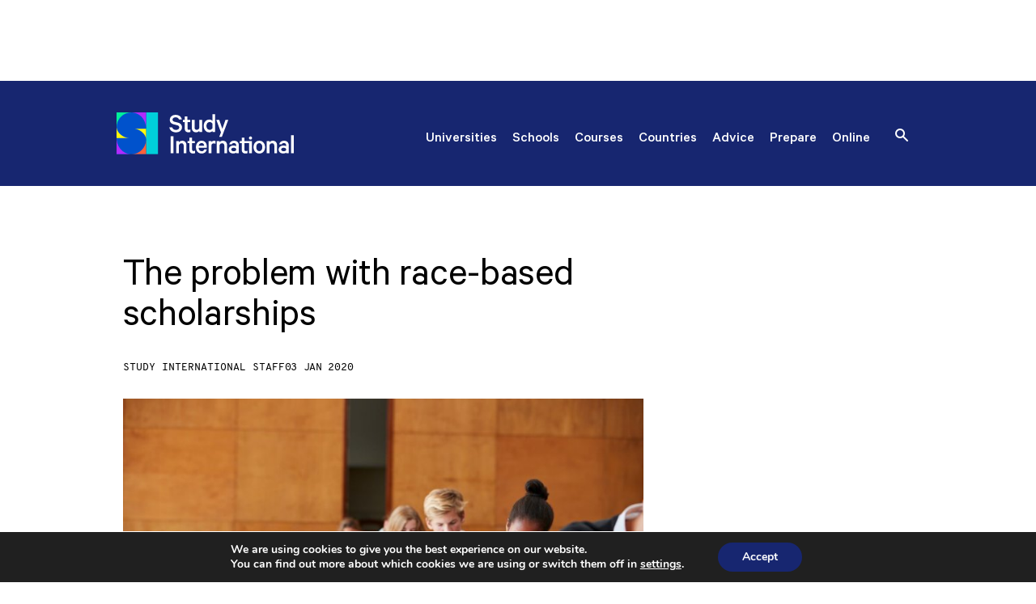

--- FILE ---
content_type: text/html; charset=UTF-8
request_url: https://studyinternational.com/news/raced-based-scholarships/
body_size: 25304
content:
<!DOCTYPE html>
<!-- [if lt IE 8]><html class="no-js ie lt-ie8" > <![endif] -->
<!-- [if IE 8]><html class="no-js ie ie8 lt-ie9" > <![endif] -->
<!-- [if IE 9]><html class="no-js ie ie9" > <![endif] -->
<!-- [if gt IE 9]><! -->
<html class="no-js gt-ie9"  lang="en-GB" prefix="og: https://ogp.me/ns#">
	<!-- <![endif] -->

	<head>
		<title>
			Are raced-based scholarships racist or an act of affirmative action?
		</title>

		<meta http-equiv="Content-Type" content="text/html; charset=" />
		<meta http-equiv="X-UA-Compatible" content="IE=edge" />
		<meta name="viewport" content="width=device-width, initial-scale=1.0, maximum-scale=1.0, user-scalable=no" />
		
		<link rel="pingback" href="" />
		<link rel="preload" href="https://analytics.hybrid.co/matomo.js" onload="embedTracker()" type="script" crossorigin>
		<script async src="https://platform.twitter.com/widgets.js" charset="utf-8"></script>
		<!-- RSS Feed -->
		<link rel="alternate" type="application/rss+xml" href="https://studyinternational.com/feed" />

		<!-- Common Font -->
		<link rel="preload" href="/wp-content/themes/si-2023/dist/fonts/Calibre-Regular.woff2" as="font" type="font/woff2" crossorigin="anonymous">
		<link rel="preload" href="/wp-content/themes/si-2023/dist/fonts/Calibre-Regular.woff" as="font" type="font/woff" crossorigin="anonymous">

		<!-- Common Favicon -->
		<link rel="icon" type="image/png" href="https://studyinternational.com/wp-content/themes/si-2023/src/images/icons/favicon-32x32.png" sizes="32x32" />
		<link rel="icon" type="image/png" href="https://studyinternational.com/wp-content/themes/si-2023/src/images/icons/favicon-16x16.png" sizes="16x16" />

		<!-- Google Tag Manager -->
			<script>
				(function(w,d,s,l,i){w[l]=w[l]||[];w[l].push({'gtm.start': new Date().getTime(),event:'gtm.js'});var
				f=d.getElementsByTagName(s)[0], j=d.createElement(s),dl=l!='dataLayer'?'&l='+l:'';j.async=true;j.src=
				'https://www.googletagmanager.com/gtm.js?id='+i+dl;f.parentNode.insertBefore(j,f);
				})(window,document,'script','dataLayer','GTM-WPS63S');
			</script>
			<script nitro-exclude async src="https://securepubads.g.doubleclick.net/tag/js/gpt.js"></script>
			<script>
				window.googletag = window.googletag || {cmd: []}; googletag.cmd.push(function() {
				googletag.defineSlot('/101030411/SI_News_Homepage', [728, 90],
				'div-gpt-ad-1595249660805-0').addService(googletag.pubads()); 
				
				googletag.defineSlot('/101030411/SI-MPU2', [300, 250], 'div-gpt-ad-1595289032769-0').addService(googletag.pubads());
				
				googletag.defineSlot('/101030411/SI-mobile', [320,50], 'div-gpt-ad-1619624805087-0').addService(googletag.pubads());
						
				googletag.defineSlot('/101030411/DoubleMPU-SI', [300, 600],
				'div-gpt-ad-1595288701311-0').addService(googletag.pubads()); googletag.defineSlot('/101030411/SI_Help_DMPU1',
				[300, 600], 'div-gpt-ad-1595502103733-0').addService(googletag.pubads());
				googletag.defineSlot('/101030411/SI_News_LDB_2', [728, 90],
				'div-gpt-ad-1435604708945-0').addService(googletag.pubads()); googletag.defineSlot('/101030411/SI_News_LDB_3',
				[728, 90], 'div-gpt-ad-1435604729341-0').addService(googletag.pubads());
				googletag.defineSlot('101030411/SI_News_LDB_4', [728, 90],
				'div-gpt-ad-1438072420274-0').addService(googletag.pubads()); googletag.defineSlot('/101030411/SI_Help_DMPU1',
				[300, 600], 'div-gpt-ad-1485454006495-0').addService(googletag.pubads());
				googletag.defineSlot('/101030411/SI-MPU3', [300, 250],
				'div-gpt-ad-1447780539684-0').addService(googletag.pubads()); googletag.enableServices(); });
			</script>
			<!-- End Google Tag Manager -->
			<!-- Matomo -->
			<script>
			var _paq = window._paq = window._paq || [];
			/* tracker methods like "setCustomDimension" should be called before "trackPageView" */
			_paq.push(['disableCookies']);
			_paq.push(['trackPageView']);
			_paq.push(['enableLinkTracking']);
			(function() {
				var u="https://analytics.hybrid.co/";
				_paq.push(['setTrackerUrl', u+'matomo.php']);
				_paq.push(['setSiteId', '1']);
				var d=document, g=d.createElement('script'), s=d.getElementsByTagName('script')[0];
				g.async=true; g.src=u+'matomo.js'; s.parentNode.insertBefore(g,s);
			})();
			</script>
			<!-- End Matomo Code -->

			<!-- Google tag (gtag.js) -->
			<script async src="https://www.googletagmanager.com/gtag/js?id=G-LWQVLEBW9C"></script>
			<script>
			window.dataLayer = window.dataLayer || [];
			function gtag(){dataLayer.push(arguments);}
			gtag('js', new Date());

			gtag('config', 'G-LWQVLEBW9C');
			</script>
			<style>img:is([sizes="auto" i], [sizes^="auto," i]) { contain-intrinsic-size: 3000px 1500px }</style>
	<link rel="preconnect" href="https://www.googletagmanager.com" crossorigin>
<link rel="preconnect" href="https://www.google-analytics.com" crossorigin>
<link rel="preconnect" href="https://securepubads.g.doubleclick.net" crossorigin>
<link rel="preconnect" href="https://pagead2.googlesyndication.com" crossorigin>
<link rel="preconnect" href="https://fonts.gstatic.com" crossorigin>
<link rel="preconnect" href="https://cdnjs.cloudflare.com" crossorigin>
<link rel="preconnect" href="https://cdn.jsdelivr.net" crossorigin>
<link rel="dns-prefetch" href="https://connect.facebook.net">
<link rel="dns-prefetch" href="https://platform.twitter.com">
<link rel="dns-prefetch" href="https://api.reeled.online">
<link rel="dns-prefetch" href="https://analytics.hybrid.co">
<link rel="dns-prefetch" href="https://tpc.googlesyndication.com">
<link rel="dns-prefetch" href="https://s0.2mdn.net">

<!-- Search Engine Optimization by Rank Math PRO - https://rankmath.com/ -->
<meta name="description" content="Two elite private schools in the UK recently turned down a £1m scholarship donation for white boys from impoverished families."/>
<meta name="robots" content="follow, index, max-snippet:-1, max-video-preview:-1, max-image-preview:large"/>
<link rel="canonical" href="https://studyinternational.com/news/raced-based-scholarships/" />
<meta property="og:locale" content="en_GB" />
<meta property="og:type" content="article" />
<meta property="og:title" content="Are raced-based scholarships racist or an act of affirmative action?" />
<meta property="og:description" content="Two elite private schools in the UK recently turned down a £1m scholarship donation for white boys from impoverished families." />
<meta property="og:url" content="https://studyinternational.com/news/raced-based-scholarships/" />
<meta property="og:site_name" content="Study International" />
<meta property="article:publisher" content="https://www.facebook.com/StudyInternationalUK/" />
<meta property="og:image" content="https://studyinternational.com/wp-content/uploads/2020/01/Are-raced-based-scholarships-racist-or-an-act-of-affirmative-action.jpg" />
<meta property="og:image:secure_url" content="https://studyinternational.com/wp-content/uploads/2020/01/Are-raced-based-scholarships-racist-or-an-act-of-affirmative-action.jpg" />
<meta property="og:image:width" content="1200" />
<meta property="og:image:height" content="800" />
<meta property="og:image:alt" content="scholarships" />
<meta property="og:image:type" content="image/jpeg" />
<meta property="article:published_time" content="2020-01-03T10:00:25+00:00" />
<meta name="twitter:card" content="summary_large_image" />
<meta name="twitter:title" content="Are raced-based scholarships racist or an act of affirmative action?" />
<meta name="twitter:description" content="Two elite private schools in the UK recently turned down a £1m scholarship donation for white boys from impoverished families." />
<meta name="twitter:image" content="https://studyinternational.com/wp-content/uploads/2020/01/Are-raced-based-scholarships-racist-or-an-act-of-affirmative-action.jpg" />
<meta name="twitter:label1" content="Written by" />
<meta name="twitter:data1" content="Study International Staff" />
<meta name="twitter:label2" content="Time to read" />
<meta name="twitter:data2" content="4 minutes" />
<script type="application/ld+json" class="rank-math-schema-pro">{"@context":"https://schema.org","@graph":[{"@type":"Organization","@id":"https://studyinternational.com/#organization","name":"Study International Staff","url":"https://studyinternational.com","sameAs":["https://www.facebook.com/StudyInternationalUK/"],"logo":{"@type":"ImageObject","@id":"https://studyinternational.com/#logo","url":"https://studyinternational.com/wp-content/uploads/2021/02/zmf658no_400x400.jpg","contentUrl":"https://studyinternational.com/wp-content/uploads/2021/02/zmf658no_400x400.jpg","caption":"Study International","inLanguage":"en-GB","width":"400","height":"400"}},{"@type":"WebSite","@id":"https://studyinternational.com/#website","url":"https://studyinternational.com","name":"Study International","publisher":{"@id":"https://studyinternational.com/#organization"},"inLanguage":"en-GB"},{"@type":"ImageObject","@id":"https://studyinternational.com/wp-content/uploads/2020/01/Are-raced-based-scholarships-racist-or-an-act-of-affirmative-action.jpg","url":"https://studyinternational.com/wp-content/uploads/2020/01/Are-raced-based-scholarships-racist-or-an-act-of-affirmative-action.jpg","width":"1200","height":"800","caption":"scholarships","inLanguage":"en-GB"},{"@type":"WebPage","@id":"https://studyinternational.com/news/raced-based-scholarships/#webpage","url":"https://studyinternational.com/news/raced-based-scholarships/","name":"Are raced-based scholarships racist or an act of affirmative action?","datePublished":"2020-01-03T10:00:25+00:00","dateModified":"2020-01-03T10:00:25+00:00","isPartOf":{"@id":"https://studyinternational.com/#website"},"primaryImageOfPage":{"@id":"https://studyinternational.com/wp-content/uploads/2020/01/Are-raced-based-scholarships-racist-or-an-act-of-affirmative-action.jpg"},"inLanguage":"en-GB"},{"@type":"Person","@id":"https://studyinternational.com/author/study-international-staff/","name":"Study International Staff","url":"https://studyinternational.com/author/study-international-staff/","image":{"@type":"ImageObject","@id":"https://secure.gravatar.com/avatar/49bde7fb949cc847381ad2b6c654ab752d0c2dee643887212aa24a5efdefea03?s=96&amp;d=mm&amp;r=g","url":"https://secure.gravatar.com/avatar/49bde7fb949cc847381ad2b6c654ab752d0c2dee643887212aa24a5efdefea03?s=96&amp;d=mm&amp;r=g","caption":"Study International Staff","inLanguage":"en-GB"}},{"@type":"NewsArticle","headline":"Are raced-based scholarships racist or an act of affirmative action?","keywords":"Scholarships","datePublished":"2020-01-03T10:00:25+00:00","dateModified":"2020-01-03T10:00:25+00:00","author":{"@id":"https://studyinternational.com/author/study-international-staff/","name":"Study International Staff"},"publisher":{"@id":"https://studyinternational.com/#organization"},"description":"Two elite private schools in the UK recently turned down a \u00a31m scholarship donation for white boys from impoverished families.","copyrightYear":"2020","copyrightHolder":{"@id":"https://studyinternational.com/#organization"},"name":"Are raced-based scholarships racist or an act of affirmative action?","@id":"https://studyinternational.com/news/raced-based-scholarships/#richSnippet","isPartOf":{"@id":"https://studyinternational.com/news/raced-based-scholarships/#webpage"},"image":{"@id":"https://studyinternational.com/wp-content/uploads/2020/01/Are-raced-based-scholarships-racist-or-an-act-of-affirmative-action.jpg"},"inLanguage":"en-GB","mainEntityOfPage":{"@id":"https://studyinternational.com/news/raced-based-scholarships/#webpage"}}]}</script>
<!-- /Rank Math WordPress SEO plugin -->

<link rel='dns-prefetch' href='//cdn.jsdelivr.net' />
		<style>
			.lazyload,
			.lazyloading {
				max-width: 100%;
			}
		</style>
		<style id='classic-theme-styles-inline-css' type='text/css'>
/*! This file is auto-generated */
.wp-block-button__link{color:#fff;background-color:#32373c;border-radius:9999px;box-shadow:none;text-decoration:none;padding:calc(.667em + 2px) calc(1.333em + 2px);font-size:1.125em}.wp-block-file__button{background:#32373c;color:#fff;text-decoration:none}
</style>
<style id='global-styles-inline-css' type='text/css'>
:root{--wp--preset--aspect-ratio--square: 1;--wp--preset--aspect-ratio--4-3: 4/3;--wp--preset--aspect-ratio--3-4: 3/4;--wp--preset--aspect-ratio--3-2: 3/2;--wp--preset--aspect-ratio--2-3: 2/3;--wp--preset--aspect-ratio--16-9: 16/9;--wp--preset--aspect-ratio--9-16: 9/16;--wp--preset--color--black: #000000;--wp--preset--color--cyan-bluish-gray: #abb8c3;--wp--preset--color--white: #ffffff;--wp--preset--color--pale-pink: #f78da7;--wp--preset--color--vivid-red: #cf2e2e;--wp--preset--color--luminous-vivid-orange: #ff6900;--wp--preset--color--luminous-vivid-amber: #fcb900;--wp--preset--color--light-green-cyan: #7bdcb5;--wp--preset--color--vivid-green-cyan: #00d084;--wp--preset--color--pale-cyan-blue: #8ed1fc;--wp--preset--color--vivid-cyan-blue: #0693e3;--wp--preset--color--vivid-purple: #9b51e0;--wp--preset--gradient--vivid-cyan-blue-to-vivid-purple: linear-gradient(135deg,rgba(6,147,227,1) 0%,rgb(155,81,224) 100%);--wp--preset--gradient--light-green-cyan-to-vivid-green-cyan: linear-gradient(135deg,rgb(122,220,180) 0%,rgb(0,208,130) 100%);--wp--preset--gradient--luminous-vivid-amber-to-luminous-vivid-orange: linear-gradient(135deg,rgba(252,185,0,1) 0%,rgba(255,105,0,1) 100%);--wp--preset--gradient--luminous-vivid-orange-to-vivid-red: linear-gradient(135deg,rgba(255,105,0,1) 0%,rgb(207,46,46) 100%);--wp--preset--gradient--very-light-gray-to-cyan-bluish-gray: linear-gradient(135deg,rgb(238,238,238) 0%,rgb(169,184,195) 100%);--wp--preset--gradient--cool-to-warm-spectrum: linear-gradient(135deg,rgb(74,234,220) 0%,rgb(151,120,209) 20%,rgb(207,42,186) 40%,rgb(238,44,130) 60%,rgb(251,105,98) 80%,rgb(254,248,76) 100%);--wp--preset--gradient--blush-light-purple: linear-gradient(135deg,rgb(255,206,236) 0%,rgb(152,150,240) 100%);--wp--preset--gradient--blush-bordeaux: linear-gradient(135deg,rgb(254,205,165) 0%,rgb(254,45,45) 50%,rgb(107,0,62) 100%);--wp--preset--gradient--luminous-dusk: linear-gradient(135deg,rgb(255,203,112) 0%,rgb(199,81,192) 50%,rgb(65,88,208) 100%);--wp--preset--gradient--pale-ocean: linear-gradient(135deg,rgb(255,245,203) 0%,rgb(182,227,212) 50%,rgb(51,167,181) 100%);--wp--preset--gradient--electric-grass: linear-gradient(135deg,rgb(202,248,128) 0%,rgb(113,206,126) 100%);--wp--preset--gradient--midnight: linear-gradient(135deg,rgb(2,3,129) 0%,rgb(40,116,252) 100%);--wp--preset--font-size--small: 13px;--wp--preset--font-size--medium: 20px;--wp--preset--font-size--large: 36px;--wp--preset--font-size--x-large: 42px;--wp--preset--spacing--20: 0.44rem;--wp--preset--spacing--30: 0.67rem;--wp--preset--spacing--40: 1rem;--wp--preset--spacing--50: 1.5rem;--wp--preset--spacing--60: 2.25rem;--wp--preset--spacing--70: 3.38rem;--wp--preset--spacing--80: 5.06rem;--wp--preset--shadow--natural: 6px 6px 9px rgba(0, 0, 0, 0.2);--wp--preset--shadow--deep: 12px 12px 50px rgba(0, 0, 0, 0.4);--wp--preset--shadow--sharp: 6px 6px 0px rgba(0, 0, 0, 0.2);--wp--preset--shadow--outlined: 6px 6px 0px -3px rgba(255, 255, 255, 1), 6px 6px rgba(0, 0, 0, 1);--wp--preset--shadow--crisp: 6px 6px 0px rgba(0, 0, 0, 1);}:where(.is-layout-flex){gap: 0.5em;}:where(.is-layout-grid){gap: 0.5em;}body .is-layout-flex{display: flex;}.is-layout-flex{flex-wrap: wrap;align-items: center;}.is-layout-flex > :is(*, div){margin: 0;}body .is-layout-grid{display: grid;}.is-layout-grid > :is(*, div){margin: 0;}:where(.wp-block-columns.is-layout-flex){gap: 2em;}:where(.wp-block-columns.is-layout-grid){gap: 2em;}:where(.wp-block-post-template.is-layout-flex){gap: 1.25em;}:where(.wp-block-post-template.is-layout-grid){gap: 1.25em;}.has-black-color{color: var(--wp--preset--color--black) !important;}.has-cyan-bluish-gray-color{color: var(--wp--preset--color--cyan-bluish-gray) !important;}.has-white-color{color: var(--wp--preset--color--white) !important;}.has-pale-pink-color{color: var(--wp--preset--color--pale-pink) !important;}.has-vivid-red-color{color: var(--wp--preset--color--vivid-red) !important;}.has-luminous-vivid-orange-color{color: var(--wp--preset--color--luminous-vivid-orange) !important;}.has-luminous-vivid-amber-color{color: var(--wp--preset--color--luminous-vivid-amber) !important;}.has-light-green-cyan-color{color: var(--wp--preset--color--light-green-cyan) !important;}.has-vivid-green-cyan-color{color: var(--wp--preset--color--vivid-green-cyan) !important;}.has-pale-cyan-blue-color{color: var(--wp--preset--color--pale-cyan-blue) !important;}.has-vivid-cyan-blue-color{color: var(--wp--preset--color--vivid-cyan-blue) !important;}.has-vivid-purple-color{color: var(--wp--preset--color--vivid-purple) !important;}.has-black-background-color{background-color: var(--wp--preset--color--black) !important;}.has-cyan-bluish-gray-background-color{background-color: var(--wp--preset--color--cyan-bluish-gray) !important;}.has-white-background-color{background-color: var(--wp--preset--color--white) !important;}.has-pale-pink-background-color{background-color: var(--wp--preset--color--pale-pink) !important;}.has-vivid-red-background-color{background-color: var(--wp--preset--color--vivid-red) !important;}.has-luminous-vivid-orange-background-color{background-color: var(--wp--preset--color--luminous-vivid-orange) !important;}.has-luminous-vivid-amber-background-color{background-color: var(--wp--preset--color--luminous-vivid-amber) !important;}.has-light-green-cyan-background-color{background-color: var(--wp--preset--color--light-green-cyan) !important;}.has-vivid-green-cyan-background-color{background-color: var(--wp--preset--color--vivid-green-cyan) !important;}.has-pale-cyan-blue-background-color{background-color: var(--wp--preset--color--pale-cyan-blue) !important;}.has-vivid-cyan-blue-background-color{background-color: var(--wp--preset--color--vivid-cyan-blue) !important;}.has-vivid-purple-background-color{background-color: var(--wp--preset--color--vivid-purple) !important;}.has-black-border-color{border-color: var(--wp--preset--color--black) !important;}.has-cyan-bluish-gray-border-color{border-color: var(--wp--preset--color--cyan-bluish-gray) !important;}.has-white-border-color{border-color: var(--wp--preset--color--white) !important;}.has-pale-pink-border-color{border-color: var(--wp--preset--color--pale-pink) !important;}.has-vivid-red-border-color{border-color: var(--wp--preset--color--vivid-red) !important;}.has-luminous-vivid-orange-border-color{border-color: var(--wp--preset--color--luminous-vivid-orange) !important;}.has-luminous-vivid-amber-border-color{border-color: var(--wp--preset--color--luminous-vivid-amber) !important;}.has-light-green-cyan-border-color{border-color: var(--wp--preset--color--light-green-cyan) !important;}.has-vivid-green-cyan-border-color{border-color: var(--wp--preset--color--vivid-green-cyan) !important;}.has-pale-cyan-blue-border-color{border-color: var(--wp--preset--color--pale-cyan-blue) !important;}.has-vivid-cyan-blue-border-color{border-color: var(--wp--preset--color--vivid-cyan-blue) !important;}.has-vivid-purple-border-color{border-color: var(--wp--preset--color--vivid-purple) !important;}.has-vivid-cyan-blue-to-vivid-purple-gradient-background{background: var(--wp--preset--gradient--vivid-cyan-blue-to-vivid-purple) !important;}.has-light-green-cyan-to-vivid-green-cyan-gradient-background{background: var(--wp--preset--gradient--light-green-cyan-to-vivid-green-cyan) !important;}.has-luminous-vivid-amber-to-luminous-vivid-orange-gradient-background{background: var(--wp--preset--gradient--luminous-vivid-amber-to-luminous-vivid-orange) !important;}.has-luminous-vivid-orange-to-vivid-red-gradient-background{background: var(--wp--preset--gradient--luminous-vivid-orange-to-vivid-red) !important;}.has-very-light-gray-to-cyan-bluish-gray-gradient-background{background: var(--wp--preset--gradient--very-light-gray-to-cyan-bluish-gray) !important;}.has-cool-to-warm-spectrum-gradient-background{background: var(--wp--preset--gradient--cool-to-warm-spectrum) !important;}.has-blush-light-purple-gradient-background{background: var(--wp--preset--gradient--blush-light-purple) !important;}.has-blush-bordeaux-gradient-background{background: var(--wp--preset--gradient--blush-bordeaux) !important;}.has-luminous-dusk-gradient-background{background: var(--wp--preset--gradient--luminous-dusk) !important;}.has-pale-ocean-gradient-background{background: var(--wp--preset--gradient--pale-ocean) !important;}.has-electric-grass-gradient-background{background: var(--wp--preset--gradient--electric-grass) !important;}.has-midnight-gradient-background{background: var(--wp--preset--gradient--midnight) !important;}.has-small-font-size{font-size: var(--wp--preset--font-size--small) !important;}.has-medium-font-size{font-size: var(--wp--preset--font-size--medium) !important;}.has-large-font-size{font-size: var(--wp--preset--font-size--large) !important;}.has-x-large-font-size{font-size: var(--wp--preset--font-size--x-large) !important;}
:where(.wp-block-post-template.is-layout-flex){gap: 1.25em;}:where(.wp-block-post-template.is-layout-grid){gap: 1.25em;}
:where(.wp-block-columns.is-layout-flex){gap: 2em;}:where(.wp-block-columns.is-layout-grid){gap: 2em;}
:root :where(.wp-block-pullquote){font-size: 1.5em;line-height: 1.6;}
</style>
<link rel='stylesheet' id='si-survey-custom-style-css' href='https://studyinternational.com/wp-content/plugins/si-survey-system/css/custom.min.css?ver=1763372777' type='text/css' media='all' />
<style id='si-survey-custom-style-inline-css' type='text/css'>

            .si-survey-cta-container {
                text-align: center;
                margin: 20px 0;
                padding: 10px;
            }
            .si-survey-cta-button {
                display: inline-block;
                padding: 10px 20px;
                background-color: #0073aa;
                color: #ffffff;
                text-decoration: none;
                border-radius: 5px;
                font-weight: bold;
                transition: background-color 0.3s;
            }
            .si-survey-cta-button:hover {
                background-color: #005177;
                color: #ffffff;
            }
        
</style>
<link rel='preload' as='style' onload="this.onload=null;this.rel='stylesheet'" id='select2-css-css' href='https://cdn.jsdelivr.net/npm/select2@4.1.0-rc.0/dist/css/select2.min.css?ver=4.1.0-rc.0' type='text/css' media='all' />
<noscript><link rel='stylesheet'="this.onload=null;this.rel='stylesheet'" id='select2-css-css' href='https://cdn.jsdelivr.net/npm/select2@4.1.0-rc.0/dist/css/select2.min.css?ver=4.1.0-rc.0' type='text/css' media='all' />
</noscript><link rel='stylesheet' id='si-webinar-banner-style-css' href='https://studyinternational.com/wp-content/plugins/webinar-manager/assets/css/webinar-banner.min.css?ver=1.0.0' type='text/css' media='all' />
<link rel='stylesheet' id='uacf7-frontend-style-css' href='https://studyinternational.com/wp-content/plugins/ultimate-addons-for-contact-form-7/assets/css/uacf7-frontend.css?ver=6.8.3' type='text/css' media='all' />
<link rel='stylesheet' id='uacf7-form-style-css' href='https://studyinternational.com/wp-content/plugins/ultimate-addons-for-contact-form-7/assets/css/form-style.css?ver=6.8.3' type='text/css' media='all' />
<link rel='stylesheet' id='ul-theme-css-css' href='https://studyinternational.com/wp-content/themes/si-2023/dist/site.min.css?ver=6.8.3' type='text/css' media='all' />
<link rel='stylesheet' id='moove_gdpr_frontend-css' href='https://studyinternational.com/wp-content/plugins/gdpr-cookie-compliance/dist/styles/gdpr-main.css?ver=5.0.9' type='text/css' media='all' />
<style id='moove_gdpr_frontend-inline-css' type='text/css'>
#moove_gdpr_cookie_modal,#moove_gdpr_cookie_info_bar,.gdpr_cookie_settings_shortcode_content{font-family:&#039;Nunito&#039;,sans-serif}#moove_gdpr_save_popup_settings_button{background-color:#373737;color:#fff}#moove_gdpr_save_popup_settings_button:hover{background-color:#000}#moove_gdpr_cookie_info_bar .moove-gdpr-info-bar-container .moove-gdpr-info-bar-content a.mgbutton,#moove_gdpr_cookie_info_bar .moove-gdpr-info-bar-container .moove-gdpr-info-bar-content button.mgbutton{background-color:#172670}#moove_gdpr_cookie_modal .moove-gdpr-modal-content .moove-gdpr-modal-footer-content .moove-gdpr-button-holder a.mgbutton,#moove_gdpr_cookie_modal .moove-gdpr-modal-content .moove-gdpr-modal-footer-content .moove-gdpr-button-holder button.mgbutton,.gdpr_cookie_settings_shortcode_content .gdpr-shr-button.button-green{background-color:#172670;border-color:#172670}#moove_gdpr_cookie_modal .moove-gdpr-modal-content .moove-gdpr-modal-footer-content .moove-gdpr-button-holder a.mgbutton:hover,#moove_gdpr_cookie_modal .moove-gdpr-modal-content .moove-gdpr-modal-footer-content .moove-gdpr-button-holder button.mgbutton:hover,.gdpr_cookie_settings_shortcode_content .gdpr-shr-button.button-green:hover{background-color:#fff;color:#172670}#moove_gdpr_cookie_modal .moove-gdpr-modal-content .moove-gdpr-modal-close i,#moove_gdpr_cookie_modal .moove-gdpr-modal-content .moove-gdpr-modal-close span.gdpr-icon{background-color:#172670;border:1px solid #172670}#moove_gdpr_cookie_info_bar span.moove-gdpr-infobar-allow-all.focus-g,#moove_gdpr_cookie_info_bar span.moove-gdpr-infobar-allow-all:focus,#moove_gdpr_cookie_info_bar button.moove-gdpr-infobar-allow-all.focus-g,#moove_gdpr_cookie_info_bar button.moove-gdpr-infobar-allow-all:focus,#moove_gdpr_cookie_info_bar span.moove-gdpr-infobar-reject-btn.focus-g,#moove_gdpr_cookie_info_bar span.moove-gdpr-infobar-reject-btn:focus,#moove_gdpr_cookie_info_bar button.moove-gdpr-infobar-reject-btn.focus-g,#moove_gdpr_cookie_info_bar button.moove-gdpr-infobar-reject-btn:focus,#moove_gdpr_cookie_info_bar span.change-settings-button.focus-g,#moove_gdpr_cookie_info_bar span.change-settings-button:focus,#moove_gdpr_cookie_info_bar button.change-settings-button.focus-g,#moove_gdpr_cookie_info_bar button.change-settings-button:focus{-webkit-box-shadow:0 0 1px 3px #172670;-moz-box-shadow:0 0 1px 3px #172670;box-shadow:0 0 1px 3px #172670}#moove_gdpr_cookie_modal .moove-gdpr-modal-content .moove-gdpr-modal-close i:hover,#moove_gdpr_cookie_modal .moove-gdpr-modal-content .moove-gdpr-modal-close span.gdpr-icon:hover,#moove_gdpr_cookie_info_bar span[data-href]>u.change-settings-button{color:#172670}#moove_gdpr_cookie_modal .moove-gdpr-modal-content .moove-gdpr-modal-left-content #moove-gdpr-menu li.menu-item-selected a span.gdpr-icon,#moove_gdpr_cookie_modal .moove-gdpr-modal-content .moove-gdpr-modal-left-content #moove-gdpr-menu li.menu-item-selected button span.gdpr-icon{color:inherit}#moove_gdpr_cookie_modal .moove-gdpr-modal-content .moove-gdpr-modal-left-content #moove-gdpr-menu li a span.gdpr-icon,#moove_gdpr_cookie_modal .moove-gdpr-modal-content .moove-gdpr-modal-left-content #moove-gdpr-menu li button span.gdpr-icon{color:inherit}#moove_gdpr_cookie_modal .gdpr-acc-link{line-height:0;font-size:0;color:transparent;position:absolute}#moove_gdpr_cookie_modal .moove-gdpr-modal-content .moove-gdpr-modal-close:hover i,#moove_gdpr_cookie_modal .moove-gdpr-modal-content .moove-gdpr-modal-left-content #moove-gdpr-menu li a,#moove_gdpr_cookie_modal .moove-gdpr-modal-content .moove-gdpr-modal-left-content #moove-gdpr-menu li button,#moove_gdpr_cookie_modal .moove-gdpr-modal-content .moove-gdpr-modal-left-content #moove-gdpr-menu li button i,#moove_gdpr_cookie_modal .moove-gdpr-modal-content .moove-gdpr-modal-left-content #moove-gdpr-menu li a i,#moove_gdpr_cookie_modal .moove-gdpr-modal-content .moove-gdpr-tab-main .moove-gdpr-tab-main-content a:hover,#moove_gdpr_cookie_info_bar.moove-gdpr-dark-scheme .moove-gdpr-info-bar-container .moove-gdpr-info-bar-content a.mgbutton:hover,#moove_gdpr_cookie_info_bar.moove-gdpr-dark-scheme .moove-gdpr-info-bar-container .moove-gdpr-info-bar-content button.mgbutton:hover,#moove_gdpr_cookie_info_bar.moove-gdpr-dark-scheme .moove-gdpr-info-bar-container .moove-gdpr-info-bar-content a:hover,#moove_gdpr_cookie_info_bar.moove-gdpr-dark-scheme .moove-gdpr-info-bar-container .moove-gdpr-info-bar-content button:hover,#moove_gdpr_cookie_info_bar.moove-gdpr-dark-scheme .moove-gdpr-info-bar-container .moove-gdpr-info-bar-content span.change-settings-button:hover,#moove_gdpr_cookie_info_bar.moove-gdpr-dark-scheme .moove-gdpr-info-bar-container .moove-gdpr-info-bar-content button.change-settings-button:hover,#moove_gdpr_cookie_info_bar.moove-gdpr-dark-scheme .moove-gdpr-info-bar-container .moove-gdpr-info-bar-content u.change-settings-button:hover,#moove_gdpr_cookie_info_bar span[data-href]>u.change-settings-button,#moove_gdpr_cookie_info_bar.moove-gdpr-dark-scheme .moove-gdpr-info-bar-container .moove-gdpr-info-bar-content a.mgbutton.focus-g,#moove_gdpr_cookie_info_bar.moove-gdpr-dark-scheme .moove-gdpr-info-bar-container .moove-gdpr-info-bar-content button.mgbutton.focus-g,#moove_gdpr_cookie_info_bar.moove-gdpr-dark-scheme .moove-gdpr-info-bar-container .moove-gdpr-info-bar-content a.focus-g,#moove_gdpr_cookie_info_bar.moove-gdpr-dark-scheme .moove-gdpr-info-bar-container .moove-gdpr-info-bar-content button.focus-g,#moove_gdpr_cookie_info_bar.moove-gdpr-dark-scheme .moove-gdpr-info-bar-container .moove-gdpr-info-bar-content a.mgbutton:focus,#moove_gdpr_cookie_info_bar.moove-gdpr-dark-scheme .moove-gdpr-info-bar-container .moove-gdpr-info-bar-content button.mgbutton:focus,#moove_gdpr_cookie_info_bar.moove-gdpr-dark-scheme .moove-gdpr-info-bar-container .moove-gdpr-info-bar-content a:focus,#moove_gdpr_cookie_info_bar.moove-gdpr-dark-scheme .moove-gdpr-info-bar-container .moove-gdpr-info-bar-content button:focus,#moove_gdpr_cookie_info_bar.moove-gdpr-dark-scheme .moove-gdpr-info-bar-container .moove-gdpr-info-bar-content span.change-settings-button.focus-g,span.change-settings-button:focus,button.change-settings-button.focus-g,button.change-settings-button:focus,#moove_gdpr_cookie_info_bar.moove-gdpr-dark-scheme .moove-gdpr-info-bar-container .moove-gdpr-info-bar-content u.change-settings-button.focus-g,#moove_gdpr_cookie_info_bar.moove-gdpr-dark-scheme .moove-gdpr-info-bar-container .moove-gdpr-info-bar-content u.change-settings-button:focus{color:#172670}#moove_gdpr_cookie_modal .moove-gdpr-branding.focus-g span,#moove_gdpr_cookie_modal .moove-gdpr-modal-content .moove-gdpr-tab-main a.focus-g,#moove_gdpr_cookie_modal .moove-gdpr-modal-content .moove-gdpr-tab-main .gdpr-cd-details-toggle.focus-g{color:#172670}#moove_gdpr_cookie_modal.gdpr_lightbox-hide{display:none}
</style>
<script type="text/javascript" src="https://studyinternational.com/wp-content/themes/si-2023/dist/jquery-2.2.4.min.js?ver=2.2.4" id="jquery-js"></script>
<link rel="https://api.w.org/" href="https://studyinternational.com/wp-json/" /><link rel="alternate" title="JSON" type="application/json" href="https://studyinternational.com/wp-json/wp/v2/posts/71198" /><link rel="EditURI" type="application/rsd+xml" title="RSD" href="https://studyinternational.com/xmlrpc.php?rsd" />
<link rel='shortlink' href='https://studyinternational.com/?p=71198' />
<link rel="alternate" title="oEmbed (JSON)" type="application/json+oembed" href="https://studyinternational.com/wp-json/oembed/1.0/embed?url=https%3A%2F%2Fstudyinternational.com%2Fnews%2Fraced-based-scholarships%2F" />
<link rel="alternate" title="oEmbed (XML)" type="text/xml+oembed" href="https://studyinternational.com/wp-json/oembed/1.0/embed?url=https%3A%2F%2Fstudyinternational.com%2Fnews%2Fraced-based-scholarships%2F&#038;format=xml" />
    <style id="si-dynamic-banner-css">
        /* ========== WEBINAR BANNER STYLES ========== */
        .webinar-banner .compact-banner {
            background: #00cfda;
        }
        
        .webinar-banner .expanded-content{
            background: #ffffff;
        }
        
        .webinar-banner .webinar-title {
            color: #000000;
        }
        
        .webinar-banner .expanded-title {
            color: #000000;
        }
        
        .webinar-banner .cta-button {
            color: #ffffff;
            background: #0052cc;
        }
        
        .webinar-banner .timer-container {
            background: #b12aff3b;
            color: #000000;
        }
        
        .webinar-banner .benefit-icon {
            color: #ff6139;
        }
        
        .webinar-banner .benefit-item span:not(.benefit-icon) {
            color: #000000;
        }
        
        .webinar-banner .form-submit {
            background: #0052cc;
            color: #ffffff;
        }
        
        .webinar-banner .form-submit:hover {
            background: #ff6139;
        }
        
        .webinar-banner .spots-left {
            color: #666666;
        }
        
        .webinar-banner .webinar-details {
            color: #000000;
        }
        
        .webinar-banner .timezone-info {
            color: #000000;
        }

        /* ========== SURVEY BANNER STYLES ========== */
        .si-survey-cta-container {
            background-color: #ffffff;
        }
        
        .si-survey-intro-text {
            color: #000000;
        }
        
        .si-survey-intro-text svg {
            color: #00cfda;
        }
        
        .si-survey-cta-button {
            background-color: #0052cc;
            color: #ffffff;
        }
        
        .si-survey-cta-button:hover {
            background-color: #162670;
        }
        
        
    </style>
        <style>
        /* Matrix Table Styles */
        .matrix-table-container {
            margin: 20px 0;
        }

        .matrix-description {
            margin-bottom: 15px;
            color: #666;
            font-style: italic;
        }

        .matrix-table-wrapper {
            overflow-x: auto;
            -webkit-overflow-scrolling: touch;
        }

        .matrix-table {
            width: 100%;
            border-collapse: collapse;
            margin: 20px 0;
            background: white;
        }

        .matrix-table th,
        .matrix-table td {
            padding: 12px;
            text-align: center;
            border: 1px solid #e0e0e0;
        }

        .matrix-table thead {
            background: #f5f5f5;
        }

        .matrix-table th {
            font-weight: 600;
            color: #333;
        }

        .matrix-row-header {
            width: 30%;
            text-align: left !important;
        }

        .matrix-row-label {
            text-align: left !important;
            font-weight: 500;
        }

        .row-description {
            display: block;
            font-size: 0.9em;
            color: #666;
            font-weight: normal;
            margin-top: 4px;
        }

        .matrix-table tbody tr:hover {
            background: #f9f9f9;
        }

        .matrix-radio-label,
        .matrix-checkbox-label {
            display: inline-block;
            cursor: pointer;
            position: relative;
        }

        .matrix-radio,
        .matrix-checkbox {
            position: absolute;
            opacity: 0;
        }

        .radio-custom {
            display: inline-block;
            width: 20px;
            height: 20px;
            border-radius: 50%;
            border: 2px solid #007cba;
            position: relative;
            transition: all 0.2s;
        }

        .matrix-radio:checked~.radio-custom {
            background: #007cba;
        }

        .matrix-radio:checked~.radio-custom::after {
            content: '';
            position: absolute;
            top: 50%;
            left: 50%;
            transform: translate(-50%, -50%);
            width: 6px;
            height: 6px;
            background: white;
            border-radius: 50%;
        }

        .matrix-checkbox~.checkbox-custom {
            display: inline-block;
            width: 20px;
            height: 20px;
            border: 2px solid #007cba;
            border-radius: 3px;
            position: relative;
            transition: all 0.2s;
        }

        .matrix-checkbox:checked~.checkbox-custom {
            background: #007cba;
        }

        .matrix-checkbox:checked~.checkbox-custom::after {
            content: '✓';
            position: absolute;
            top: 50%;
            left: 50%;
            transform: translate(-50%, -50%);
            color: white;
            font-size: 14px;
        }

        .matrix-validation-message {
            color: #d63638;
            font-size: 14px;
            margin-top: 10px;
        }

        .matrix-row.incomplete {
            background: #fff5f5;
        }

        /* Responsive styles */
        @media (max-width: 768px) {
            .matrix-table {
                font-size: 14px;
            }

            .matrix-table th,
            .matrix-table td {
                padding: 8px 6px;
            }

            .matrix-row-header {
                width: 40%;
            }
        }
    </style>
    		<style type="text/css">.pp-podcast {opacity: 0;}</style>
				<script>
			document.documentElement.className = document.documentElement.className.replace('no-js', 'js');
		</script>
				<style>
			.no-js img.lazyload {
				display: none;
			}

			figure.wp-block-image img.lazyloading {
				min-width: 150px;
			}

			.lazyload,
			.lazyloading {
				--smush-placeholder-width: 100px;
				--smush-placeholder-aspect-ratio: 1/1;
				width: var(--smush-image-width, var(--smush-placeholder-width)) !important;
				aspect-ratio: var(--smush-image-aspect-ratio, var(--smush-placeholder-aspect-ratio)) !important;
			}

						.lazyload, .lazyloading {
				opacity: 0;
			}

			.lazyloaded {
				opacity: 1;
				transition: opacity 400ms;
				transition-delay: 0ms;
			}

					</style>
				<style>
			.algolia-search-highlight {
				background-color: #fffbcc;
				border-radius: 2px;
				font-style: normal;
			}
		</style>
		<link rel="icon" href="https://studyinternational.com/wp-content/uploads/2025/09/cropped-favicon-32x32.png" sizes="32x32" />
<link rel="icon" href="https://studyinternational.com/wp-content/uploads/2025/09/cropped-favicon-192x192.png" sizes="192x192" />
<link rel="apple-touch-icon" href="https://studyinternational.com/wp-content/uploads/2025/09/cropped-favicon-180x180.png" />
<meta name="msapplication-TileImage" content="https://studyinternational.com/wp-content/uploads/2025/09/cropped-favicon-270x270.png" />
		<style type="text/css" id="wp-custom-css">
			header#site-header .container, header#site-header .container .header__inner {
    height: 100% !important;
    box-sizing: border-box;
}
.module-podcast {
		padding-top: 75px !important;
}
.module-latest-article {
    padding-top: 75px;
}
/*homepage-css*/
.student-interviews-section-title{
	padding-top: 40px; 
	padding-bottom:10px;
}
@media (max-width: 480px) {
	gwd-image {
    width: 200px !important;
    height: auto !important;
}
	.student-interviews-section-title{
	padding-top: 20px; 
	padding-bottom:8px;
}
}

/*** === Podcast section css ===**/
.podcast,
.podcast h3, .podcast h4 {
    color: #fff; 
}
.podcast span {
	font-size: 27px;
	line-height:33px;
}
.podcast-item h3.podcast-title {
	font-size:60px;
	line-height: 62px;
	padding-top: 10px;
	padding-bottom: 5px;
}
a.subscribe-btn {
    background: #01D3DD;
    padding: 5px 10px 5px 30px;
    color: #000;
    font-family: Overpass Mono, monospace;
    position: relative;
    font-size: 20px;
    line-height: 25px;
	display: inline-block;
	margin-top: 10px;
}
a.subscribe-btn::before {
    content: '';
    position: absolute;
    top: 13px;
    left: 10px;
    display: block;
    border-color: transparent;
    border-top-color: #000;
    border-style: solid;
    border-width: .5em .31em 0;
    width: 0;
    height: 0;
    line-height: 0;
	transition: all 0.5s ease-in-out;
}
a.subscribe-btn:hover::before {
	transform: rotate(180deg);
}

.podcast p {
	font-size: 24px;
	line-height: 32px;
	margin-bottom: 10px;
}
.podcast {
    display: flex;
    flex-flow: row wrap;
		align-items: center;
		justify-content: space-between;
}
a.subscribe-btn:hover {
    opacity: 0.7;
}
.podcast-post {
    background: #172670;
}
.podcast-item.podcast-right .podcast-description {
     padding: 23px 30px 30px;
}
.podcast .podcast-description p {
	font-size: 18px;
	line-height: 24px;
}
h4.podcast-post-title {
    font-size: 22px;
    font-weight: 700;
    margin-bottom: 15px;
}
.audio-player  .controls {
  display: flex;
  flex-direction: column;
	padding-right: 20px;
}
.audio-player .controls i {
  margin: 0;
}
.audio-player .controls .btn-player {
    border: 0;
    background: #FFF800;
    width: 42px!important;
    height: 42px!important;
    font-size: 24px;
		line-height: 43px!important;
    display: inline-block;
    border-radius: 50%;
		cursor: pointer;
		text-align: center;
		position: relative;
}
.audio-player .controls .btn-player:hover,
.audio-player .controls .btn-player:focus {
	background: #01D3DD;
	color: #000;
}
.audio-player .controls .btn-player .fa-play, .audio-player .audio .controls .btn-player .fa-pause {
  font-size: 22px;
	color: #000;
	position: absolute;
	top: 11px;
	left: 14px;
}
.audio-inner {
    display: flex;
    flex-flow: nowrap;
}
wave {
    width: 100%;
	border: none!important;
}
.podcast span.audio-title {
	color: #FFF800;
}
.podcast-item.podcast-left {
    width: calc(70% - 50px);
    margin-right: 50px;
}
.podcast-item.podcast-right {
    display: flex;
	justify-content: flex-end;
}
.podcast-post img {
	width: 100%;
}
a.read-more {
    font-weight: bold;
    margin: 10px 0 15px 0;
    display: block;
    font-size: 20px;
}
h3.podcast-top-title {
    padding-bottom: 10px;
    font-size: 25px;
    font-weight: 300;
		color: #fff;
}
.podcast-description {
    font-size: 18px;
    line-height: 24px;
}
.module-podcast {
	padding-top: 50px;
}
.podcast .timer span {
	font-size: 18px;
}
.audio-container {
    display: flex;
    flex-flow: row;
		align-items: center;
		width: 100%;
		max-width: 90.5%;
}
.audio-content {
	width: 100px;
} 
.audio {
    width: calc(100% - 100px);
}
a.button-item {
    background: transparent;
    padding: 10px;
    margin-bottom: 15px;
    height: 27px;
    color: #fff;
    line-height: 30px;
    display: flex;
    justify-content: center;
    align-items: center;
    font-weight: 500;
    font-size: 18px;
    border: 2px solid #00d3dd;
}
.podcast a.button-item span {
	font-size: 18px;
	padding-top: 5px;
}
a.button-item:last-child {
	margin-bottom: 0;
}
.button-item:nth-child(1) img {
	height: 33px;
}
.button-item:nth-child(2) img {
	width: 170px;
}
.button-item img {
	padding-left: 10px;
}
.button-item:nth-child(3) {
    line-height: 32px;
    text-align: center;
		transition: all 0.5s ease-in-out; 
}
.button-item:nth-child(3):hover {
	background: #00d3dd;
}
.podcast-button {
	width: 85%;
}
/**=== Single podcast css ===**/
.page-id-461068 .module-title-new h1 {
    padding-top: 0;
    padding-bottom: 30px;
    font-size: 65px;
    color: #000;
}
.module-podcast-list .row {
	display: block;
}
.module-podcast-list .podcast-item {
   display: flex;
	margin-bottom: 40px;
}
.module-podcast-list .podcast-item:last-child {
	margin-bottom: 0;
}
.module-podcast-list .podcast-item .podcast-image img {
    height: auto;
    width: auto;
    object-fit: cover;
}
.page-id-461068 #site-content {
    background: #fff;
    padding: 60px 0;
}
.module-podcast-list .podcast-title {
    padding-left: 15px;
}
.module-podcast-list .podcast-title p {
	font-size: 18px;
}
.podcast-item.podcast-right {
	width: 30%;
}
span.play {
    display: block;
    width: 0;
    height: 0;
    border-top: 10px solid transparent;
    border-bottom: 10px solid transparent;
    border-left: 17px solid #000;
    position: relative;
    margin: 11px 11px 11px 9px;
}
span.pause::before {
    content: '';
    position: absolute;
    top: 14px;
    left: 13px;
    height: 15px;
    width: 6px;
    background: #000;
}
span.pause::after {
    content: '';
    position: absolute;
    top: 14px;
    left: 23px;
    height: 15px;
    width: 6px;
    background: #000;
}

/**=== popup css ===**/

.popup {
    display: none; 
    position: fixed; 
    z-index: 12345; 
    left: 0;
    top: 0;
    width: 100%; 
    height: 100%; 
    overflow: auto;
    background-color: rgba(23,38,112,0.8);
    justify-content: center;
    align-items: center;
}

.popup-content {
    margin: auto;
    border: 3px solid #01D3DD;
    width: 80%;
    max-width: 880px;
    text-align: center;
}
.popup-title {
    background: #01D3DD;
    position: relative;
}
.popup-title h2 {
    margin: 0;
    color: #172670;
    font-size: 70px;
    font-weight: 500;
    font-family: Calibre, sans-serif;
}
.popup-bottom {
    background: #172670;
    padding: 40px 0;
    text-align: center;
}
.popup-btns {
    display: flex;
    flex-flow: row wrap;
    justify-content: center;
    gap: 15px;
}
.popup-btns a {
    background: #FFF800;
    color: #172670;
    padding: 10px 0;
    transition: all 0.5s ease-in-out;
    display: inline-block;
    font-size: 24px;
    text-transform: uppercase;
    font-weight: 500;
    font-family: Overpass Mono, monospace;
    text-decoration: none;
    width: 100px;
		z-index: 123;
}
.popup-btns a:hover {
    background: #01D3DD;
}
.popup .close-btn {
    position: absolute;
    right: 30px;
    top: 50%;
    transform: translateY(-50%);
}
.popup .close-btn span {
    position: relative;
    background: #fff805;
    height: 60px;
    width: 60px;
    line-height: 60px;
    cursor: pointer;
    transition: all 0.5s ease-out;
    display: inline-block;
}
.popup .close-btn span:hover {
    background: #172670;
}
.popup .close-btn span:hover:before,
.popup .close-btn span:hover:after {
    background-color: #fff;
}
.popup .close-btn span:before, .popup .close-btn span:after {
  position: absolute;
  top: 15px;
  left: 28px;
  content: ' ';
  height: 30px;
  width: 3px;
  border-radius: 10px;
  background-color: #172670;
}
.popup-img {
    position: relative;
}
img.pen-image {
    position: absolute;
    bottom: 0;
    right: 0;
}
.popup .close-btn span:before {
  transform: rotate(45deg);
}
.popup .close-btn span:after {
  transform: rotate(-45deg);
}
.popup-bottom p {
     color: #fff;
    font-size: 32px;
    line-height: 36px;
}
h3.newsletter-title,
h3.opinions-title {
    color: #fff;
    font-size: 32px;
    font-weight: 500;
    margin: 0;
}
.newsletter {
    position: relative;
}
.newsletter::before {
    content: '';
    position: absolute;
    top: 0;
    left: 25px;
    background: url('https://studyinterstg.wpenginepowered.com/wp-content/themes/si-2023/src/images/sound-img.svg');
     background-repeat: no-repeat;
    background-position: center center;
    background-size: contain;
    width: 154px;
    height: 185px;
}
.newsletter form label {
    display: block;
    color: #01D3DD;
    font-size: 24px;
    text-transform: uppercase;
    width: 100%;
    text-align: left;
    padding-bottom: 10px;
    font-family: Overpass Mono, monospace;
}
.newsletter form input {
    width: 100%;
    box-sizing: border-box;
    border-radius: 20px;
    border: 2px solid #01D3DD;
    color: #01D3DD;
    font-size: 22px;
    font-family: Calibre, sans-serif;
    background: transparent;
    height: 52px;
    padding: 10px 20px;
}
.newsletter form .form-group {
    margin-bottom: 20px;
}
.newsletter form {
    width: 462px;
    margin: 20px auto 0;
}
.newsletter form input::placeholder {
    color: #01D3DD;
}
.newsletter form input:focus-visible,
.newsletter form input:focus  {
    box-shadow: none;
    border-color: #FFF800;
    outline: none;
}
.newsletter form input[type=submit] {
    background: #FFF800;
    max-width: 200px;
    border-radius: 0;
    color: #172670;
    font-size: 24px;
    font-family: Overpass Mono, monospace;
    padding: 7px 20px;
    border: 0;
    display: block;
    margin: 45px auto 20px;
    cursor: pointer;
    transition: all 0.5s ease-in-out;
	height: inherit;
}
.newsletter  form input[type=submit]:hover {
    background: #01D3DD;
}
.form-group.last-group p {
    color: #fff;
    font-size: 20px;
    margin-bottom: 0;
}
.form-group.last-group a {
    color: #fff;
    text-decoration: underline;
}
.form-group.last-group a:hover {
    color: #01D3DD;
}
.newsletter form .form-group.last-group {
    margin-bottom: 0;
    position: relative;
}
.newsletter form .form-group.last-group:after {
    content: '';
    position: absolute;
    top: -30px;
    right: -170px;
    background: url(https://studyinterstg.wpenginepowered.com/wp-content/themes/si-2023/src/images/arrow-left-image.svg);
    background-repeat: no-repeat;
    background-position: center center;
    background-size: contain;
    height: 115px;
    width: 300px;
}
.opinions-inner .popup-btns a {
    width: 150px;
    margin-top: 40px;
}
.opinions-inner {
    position: relative;
}
.opinions-inner:before,
 .opinions-inner:after {
    content: '';
    position: absolute;
    top: 65px;
    left: 0;
    background: url('https://studyinterstg.wpenginepowered.com/wp-content/themes/si-2023/src/images/dollor.svg');
     background-repeat: no-repeat;
    background-position: center center;
    background-size: contain;
    width: 140px;
    height: 100px;
}
.opinions-inner:after {
    top: 45%;
    left: auto;
    right: 17%;
    background: url('https://studyinterstg.wpenginepowered.com/wp-content/themes/si-2023/src/images/arrow-left-img.svg'); 
     background-repeat: no-repeat;
    background-position: center center;
    background-size: contain;
    width: 160px;
    height: 120px;
}
.popup-btns {
    position: relative;
    padding-bottom: 60px;
}

.popup-btns::after {
    content: '';
    position: absolute;
    left: 50%;
    background: url('https://studyinterstg.wpenginepowered.com/wp-content/themes/si-2023/src/images/border-pen.png') center center no-repeat;
    background-size: contain;
    width: 600px;
    height: 140px;
    bottom: 0;
    transform: translateX(-35%);
}
.module-wysiwyg .wysiwyg-content .popup p {
	margin-bottom: 20px;
}

.module-wysiwyg .wysiwyg-content .popup-bottom .form-group.last-group p {
	font-size: 22px;
	line-height: 27px;
}
.popup-img::after {
    content: '';
    position: absolute;
    right: 5px;
    background: url(https://studyinterstg.wpenginepowered.com/wp-content/uploads/2024/07/Group-735.svg) center center no-repeat;
    background-size: cover;
    width: 140px;
    height: 120px;
    bottom: 9px;
}
.module-wysiwyg p:empty {
	display: none;
}
.module-wysiwyg br {
	display: none;
}
.wysiwyg-content .popup p img {
	display: inline-block;
}
.form-bottom span {
	font-family: Calibre, sans-serif;
    font-size: 19px;
    font-weight: 400;
    line-height: 24px;
    margin-bottom: 20px;
		color: #fff;
}
.form-bottom input {
   display: none;
}
.form-bottom label {
  position: relative;
  cursor: pointer;
}
.form-bottom label:before {
  content:'';
  -webkit-appearance: none;
  background-color: transparent;
  border: 2px solid #01D3DD;
  box-shadow: 0 1px 2px rgba(0, 0, 0, 0.05), inset 0px -15px 10px -12px rgba(0, 0, 0, 0.05);
  padding: 8px;
  display: inline-block;
  position: relative;
  vertical-align: middle;
  cursor: pointer;
  margin-right: 15px;
}
.form-bottom  input:checked  ~ .checkmark:after {
	opacity: 1;
}
.form-bottom .checkmark:after {
  content: '';
  display: block;
  position: absolute;
  top: 2px;
  left: 7px;
  width: 6px;
  height: 12px;
  border: solid #01D3DD;
  border-width: 0 2px 2px 0;
  transform: rotate(45deg);
	opacity: 0;
}
@supports (-webkit-touch-callout: none) {
	.audio-player .controls .btn-player {
			padding-inline-start: initial;
		padding-inline-end: initial;
	}
	span.play {
		margin: 11px 11px 11px 14px;
	}
}

/*** responsive css ***/
@media(max-width: 1440px) {
    .popup-title h2 {
        font-size: 60px;
    } 
    .popup-btns a {
        font-size: 20px;
    }
	.podcast-button {
    width: 90%;
}
}
@media(max-width: 1300px) {
	.podcast-button {
        width: 100%;
    }
}
@media(max-width: 1024px) {
    .popup-title h2 {
        font-size: 55px;
    }
    .popup-btns::after {
        width: 540px;
        transform: translateX(-40%);
    }
	.audio-container {
		max-width: 100%;
	}
	.page-id-461068 .module-title-new h1 {
		font-size: 55px;
	}
	   
}
@media screen and (max-width: 980px) {
	.podcast-item h3.podcast-title {
    font-size: 40px;
    line-height: 42px;
    padding-bottom: 15px;
}
	.podcast-item.podcast-left {
		width: calc(60% - 30px);
		margin-right: 30px;
	}
	.podcast span {
    font-size: 25px;
}
	.popup-title h2 {
        font-size: 50px;
    }
    .popup .close-btn span {
        height: 50px;
        width: 50px;
        line-height: 50px;
    }
    .popup .close-btn span:before, .popup .close-btn span:after {
        top: 10px;
        left: 21px;
        height: 27px;
        width: 3px;
    }
    .popup-btns::after {
        width: 520px;
    }
	.newsletter::before {
		width: 13%;
	}
	.newsletter form label {
		font-size: 20px;
	}
	.newsletter form input[type=submit] {
		font-size: 20px;
	}
	.newsletter form .form-group.last-group:after {
	top: -20px;
		right: -80px;
			height: 80px;
		width: 200px;
}
	.podcast-item.podcast-left {
        width: calc(60% - 50px);
        margin-right: 50px;
    }
	.podcast-item.podcast-right {
    width: 40%;
	}
	.audio-content {
    width: 80px;
}
	.audio {
    width: calc(100% - 80px);
}
	.page-id-461068 .module-title-new h1 {
		font-size: 50px;
	}

}
@media(max-width: 900px) {
	.newsletter::before {
		width: 9%;
	}
	.newsletter::before {
		left: 10px;
	}
}
/* @media screen and (max-width: 899px) {
	.podcast-item .post--standard {
		padding: 10px 0;
	}
} */

@media(max-width: 768px) {
	.podcast {
		display: block;
		margin-bottom: 40px;
	}
	.podcast-item.podcast-left {
		width: 100%;
		max-width: 670px;
		margin-right: 0;
		margin-bottom: 30px;
	}
	.podcast p {
    font-size: 22px;
    line-height: 28px;
}
	.module-podcast {
    padding-top: 30px;
}
	.popup-title h2 {
        font-size: 40px;
    }
    .popup-btns::after {
        width: 460px;
    }
    .popup-btns a {
        width: 90px;
    }
    .popup-bottom {
        padding-bottom: 20px;
    }
    .popup .close-btn span:before, .popup .close-btn span:after {
        top: 12px;
        left: 20px;
    }
    .popup .close-btn span {
        height: 45px;
        width: 45px;
        line-height: 45px;
    }
    .popup .close-btn span:before,
    .popup .close-btn span:after {
        height: 24px;
    }
	.podcast-item.podcast-right {
		margin-top: 70px;
	}
		.page-id-461068 .module-title-new h1 {
		font-size: 45px;
	}
	.podcast-item.podcast-right {
		width: 100%;
		max-width: 50%;
		margin-left: auto;
		margin-right: auto;
	}
	.module-podcast {
    padding-top: 40px !important;
}
	.module-latest-article {
    padding-top: 40px;
}
}
@media(max-width: 680px) {
	.popup-btns::after {
        width: 75%;
        height: 100px;
    }
    .popup-title h2 {
        font-size: 25px;
        line-height: 25px;
    }
    .popup .close-btn span:before,
    .popup .close-btn span:after {
        top: 10px;
        left: 18px;
    }
    .popup .close-btn span {
        height: 40px;
        width: 40px;
        line-height: 40px;
    }
    .popup .close-btn span:before,
    .popup .close-btn span:after {
        height: 21px;
    }
    .popup-btns a {
        font-size: 15px;
    }
    .popup-btns a {
        width: 80px;
    }
	.newsletter::before {
		display: none;
	}
	.newsletter form .form-group.last-group:after {
        right: -20px;
        height: 62px;
        width: 133px;
    }
}
@media(max-width: 600px) {
	.podcast-image {
    width: 100%;
		margin-bottom: 15px;
}
	.module-podcast-list .podcast-item .podcast-image img {
		width: 100%;
		height: auto;
	}
	.module-podcast-list .podcast-item {
		display: block;
	}
	.podcast-item.podcast-right {
		max-width: 60%;
	}
}
@media(max-width: 480px) {
	
	.podcast-item h3.podcast-title {
    font-size: 30px;
    line-height: 32px;
}
	.podcast  {
		margin-bottom: 0;
	}
	.audio-player .audio .controls {
		padding-right: 15px;
	}
	.podcast p {
        font-size: 18px;
        line-height: 24px;
    }
	.podcast-item.podcast-right .podcast-description {
    padding: 20px;
}
	.audio-player .audio {
		display: block;
	}
	
	h3.podcast-top-title {
		font-size: 22px;
	}
	    wave {
				height: 70px!important;
    }
	.podcast .podcast-description p {
    font-size: 16px;
    line-height: 22px;
}
	  .popup-bottom {
        padding-bottom: 10px;
    }
    .popup-btns {

        padding-bottom: 70px;
    }
    .popup-bottom {
        padding-bottom: 0;
    }
    .popup .close-btn {
        right: 15px;
    }
    .popup-btns a {
        width: 70px;
    }
	.page-id-461068 .module-title-new h1 {
		font-size: 40px;
	}
	.podcast-item.podcast-right {
        max-width: 70%;
    }
	    .audio-content {
        width: 60px;
    }
	.audio {
    width: calc(100% - 60px);
} 
.module-podcast {
    padding-top: 35px !important;
}
.module-latest-article {
    padding-top: 35px;
}
} 
@media(max-width: 425px) {
	
.podcast-item.podcast-right {
        margin-top: 60px;
    }
	.podcast-item.podcast-right {
        max-width: 80%;
    } 
}
@media(max-width: 375px) {
		.popup .close-btn {
            right: 0;
        }
        .popup .close-btn {
            top: -35px;
        }
	.popup-btns a {
            width: 60px;
            padding: 6px 0;
        }
        .popup-title h2 {
            font-size: 22px;
            line-height: 22px;
        }	
	.page-id-461068 .module-title-new h1 {
        font-size: 35px;
    }
	.button-item img {
    padding-left: 7px;
}
}
@media(max-width: 320px) {
	.podcast-item.podcast-right {
        max-width: 95%;
    }
}
@media (min-width: 767px) {
    body{
        padding-top: 0px !important;
    }
}

@media (max-width: 767px) {
	body.logged-in {
    padding-top: 0px !important;
}
}

.padding-top0 {
    padding-top: 0px !important;
}
.marker.mapboxgl-marker.mapboxgl-marker-anchor-center {
    background-image: url(https://studyinternational.com/wp-content/uploads/2025/05/marker-icon.png);
    background-size: cover;
    width: 41px;
    height: 41px;
    cursor: pointer;
}
body.single-post .single-post-content .single-article-content__inner {
    overflow-x: hidden;
}		</style>
		
	</head>
	

	<body class="wp-singular post-template-default single single-post postid-71198 single-format-standard wp-theme-si-2023 slug-raced-based-scholarships " data-template="base.twig">
		
		<section class="module module-advertisement module-advertisement--pre-content">
			<div class="container">
				<div class="row row--centered">
					<div class="col text-center">
						<div id="div-gpt-ad-1595249660805-0" style="width:728px; height:90px;margin:0 auto;padding: 5px 0px">
							<script type="text/javascript">
								googletag.cmd.push(function() { googletag.display("div-gpt-ad-1595249660805-0"); });
							</script>
						</div>
					</div>
				</div>
			</div>
			
		</section>

		<div id="site">
		
		
						<header class="header" id="site-header">
				<div class="container">
																		<div class="header__inner">
		<div class="brand">
			<div class="header__logo">
																	<a href="/"><img width="219" height="51" data-src="https://studyinternational.com/wp-content/themes/si-2023/src/images/logo.svg" alt="Logo" src="[data-uri]" class="lazyload" style="--smush-placeholder-width: 219px; --smush-placeholder-aspect-ratio: 219/51;" /></a>
			</div>
			<a href="#" class="burger" role="button" aria-label="Open Menu">
				<span class="burger__line"></span>
				<span class="burger__line"></span>
				<span class="burger__line"></span>
			</a>
		</div>

		<div class="desktop-menu">
	<nav class="menu">
		<ul id="header">
							<li class="menu-item menu-item-type-post_type menu-item-object-page">
										<a class="menu-item-link" href="https://studyinternational.com/universities/" data-id="292281" >Universities</a>
									</li>
							<li class="menu-item menu-item-type-post_type menu-item-object-page">
										<a class="menu-item-link" href="https://studyinternational.com/schools/" data-id="307987" >Schools</a>
									</li>
							<li class="menu-item menu-item-type-post_type menu-item-object-page">
										<a class="menu-item-link" href="https://studyinternational.com/courses/" data-id="292311" >Courses</a>
									</li>
							<li class="menu-item menu-item-type-post_type menu-item-object-page">
										<a class="menu-item-link" href="https://studyinternational.com/countries/" data-id="292309" >Countries</a>
									</li>
							<li class="menu-item menu-item-type-post_type menu-item-object-page">
										<a class="menu-item-link" href="https://studyinternational.com/advice/" data-id="292278" >Advice</a>
									</li>
							<li class="menu-item menu-item-type-post_type menu-item-object-page">
										<a class="menu-item-link" href="https://studyinternational.com/prepare/" data-id="292280" >Prepare</a>
									</li>
							<li class="menu-item menu-item-type-post_type menu-item-object-page menu-item--last">
										<a class="menu-item-link" href="https://studyinternational.com/online/" data-id="292279" >Online</a>
									</li>
						 <li type="submit" ><a href="/?s=&nbsp;"><img class="search-menu lazyload" alt="Search Button" data-src="https://studyinternational.com/wp-content/themes/si-2023/search.png" src="[data-uri]" style="--smush-placeholder-width: 256px; --smush-placeholder-aspect-ratio: 256/256;" /></a>
</li>
		</ul>

		<div id="top-nav-scribble" class="scribble-container">
			<div class="nav-scribble-image"></div>
			<div class="nav-scribble-text text-scribble">
				Explore by provider,<br /> course or country <img width="19" height="18" class="eyes lazyload" alt="Eyes Emjois Logo" data-src="https://studyinternational.com/wp-content/themes/si-2023/src/images/emojis/eyes.svg" src="[data-uri]" style="--smush-placeholder-width: 19px; --smush-placeholder-aspect-ratio: 19/18;" />
			</div>
		</div>
	</nav>
</div>
	</div>
	<div class="mobile-menu">
		<div class="container">
			<nav class="menu">
				<ul id="header">
											<li class="menu-item menu-item-type-post_type menu-item-object-page">
														<a class="menu-item-link" href="https://studyinternational.com/universities/" data-id="292281" >Universities</a>
													</li>
											<li class="menu-item menu-item-type-post_type menu-item-object-page">
														<a class="menu-item-link" href="https://studyinternational.com/schools/" data-id="307987" >Schools</a>
													</li>
											<li class="menu-item menu-item-type-post_type menu-item-object-page">
														<a class="menu-item-link" href="https://studyinternational.com/courses/" data-id="292311" >Courses</a>
													</li>
											<li class="menu-item menu-item-type-post_type menu-item-object-page">
														<a class="menu-item-link" href="https://studyinternational.com/countries/" data-id="292309" >Countries</a>
													</li>
											<li class="menu-item menu-item-type-post_type menu-item-object-page">
														<a class="menu-item-link" href="https://studyinternational.com/advice/" data-id="292278" >Advice</a>
													</li>
											<li class="menu-item menu-item-type-post_type menu-item-object-page">
														<a class="menu-item-link" href="https://studyinternational.com/prepare/" data-id="292280" >Prepare</a>
													</li>
											<li class="menu-item menu-item-type-post_type menu-item-object-page">
														<a class="menu-item-link" href="https://studyinternational.com/online/" data-id="292279" >Online</a>
													</li>
											<li type="submit" ><a href="/?s="><img width="16" height="16" class="search-menu si-lazy" data-src="https://studyinternational.com/wp-content/themes/si-2023/search.png" alt="Search Button"/></a>
</li>
				</ul>
			</nav>
			<div id="mobile-nav-scribble" class="scribble-container">
				<div class="mobile-nav-scribble-image"></div>
				<div class="mobile-nav-scribble-text text-scribble">
					Explore by university,<br /> course or country <img width="19" height="18" class="eyes si-lazy" data-src="https://studyinternational.com/wp-content/themes/si-2023/src/images/emojis/eyes.svg" alt="Eyes Emojis"/>
				</div>
			</div>
		</div>
	</div>
									</div>
			</header>

						<main id="site-content" class="content-wrapper">
					<div class="container container--constrained">
		<div class="row">
			<div class="col col--two-third single-post-content">
				<article class="single-article">
					<div class="module module-article-header">
						

						<h1 class="title post-title text--colour-black">
							The problem with race-based scholarships
						</h1>
												<div class="post-information">
																															<a href="javascript:void(0)">Study International Staff</a>																						<div class="post-date">
								03 Jan 2020
							</div>
						</div>
					</div>
				</article>
			</div>
		</div>
		<div class="row">
			<div class="col col--two-third single-post-content">
				<div class="post-intro-image">
					<figure>
											<img src="https://studyinternational.com/wp-content/uploads/2020/01/Are-raced-based-scholarships-racist-or-an-act-of-affirmative-action-768x512.jpg" alt="scholarships" fetchpriority="high" />
																<figcaption>
							UK private schools defend their decision against accepting race-based scholarship. Source: Shutterstock
						</figcaption>
										</figure>
				</div>
				<div class="single-article-content">
					<div class="social-share">
	<a href="https://www.facebook.com/sharer.php?u=https://studyinternational.com/news/raced-based-scholarships/" target="_blank" class="social-share-button">
		<img data-src="https://studyinternational.com/wp-content/themes/si-2023/src/images/fb.svg" alt="Share on Facebook" src="[data-uri]" class="lazyload" />
	</a>
	<a href="https://twitter.com/share?url=https://studyinternational.com/news/raced-based-scholarships/&text=The problem with race-based scholarships" class="social-share-button">
		<img data-src="https://studyinternational.com/wp-content/themes/si-2023/src/images/twitterx-blue-logo.svg" alt="Share on X" src="[data-uri]" class="lazyload" />
	</a>
	<a href="https://api.whatsapp.com/send?text=The problem with race-based scholarships https://studyinternational.com/news/raced-based-scholarships/" class="social-share-button">
		<img data-src="https://studyinternational.com/wp-content/themes/si-2023/src/images/whatsapp.svg" alt="Share on whatsapp" src="[data-uri]" class="lazyload" />
	</a>
	<button type="button" href="#" data-clipboard-target="#copy-link-text" class="copy-link social-share-button">
		<span class="copied-success">Link copied</span>
		<img data-src="https://studyinternational.com/wp-content/themes/si-2023/src/images/link.svg" alt="Share this article" src="[data-uri]" class="lazyload" />
	</button>
	<label for="copy-link-text" style="width:0; height:0; font-size: 0;">Copy link text</label>
	<input type="text" id="copy-link-text" value="https://studyinternational.com/news/raced-based-scholarships/" />
</div>

					<div class="single-article-content__inner">
						<p><span style="font-weight: 400;">Two private schools in the UK made headlines recently when they turned down philanthropist Sir Bryan Thwaites&#8217;s £1m (US$1.32m) scholarship donation for white boys from impoverished families.</span></p>
<p><span style="font-weight: 400;">Dulwich College and Winchester College reportedly feared that it would break equality laws.</span></p>
<p><span style="font-weight: 400;">According to </span><a href="https://www.thetimes.co.uk/article/race-row-as-1m-gift-is-snubbed-by-elite-schools-winchester-dulwich-mhsr75d85" target="_blank" rel="noopener noreferrer"><i><span style="font-weight: 400;">The Times</span></i></a><span style="font-weight: 400;">, Thwaites, 96, attended both schools on scholarships. He had wanted white British boys from disadvantaged homes to benefit because studies showed they did worse at school than almost every other ethnic group. </span></p>
<p><span style="font-weight: 400;">British musician Stormzy is funding British black students to study at the University of Cambridge under the </span><a href="https://www.undergraduate.study.cam.ac.uk/stormzy-scholarship" target="_blank" rel="noopener noreferrer"><span style="font-weight: 400;">Stormzy Scholarship</span></a><span style="font-weight: 400;">. The year 2019 marks the scholarship’s second year of running.</span></p>
<p><span style="font-weight: 400;">Meanwhile, last year, American tech entrepreneur Arlan Hamilton set up a scholarship to help black African or Caribbean students from disadvantaged backgrounds to study at the University of Oxford.</span></p>
<p><span style="font-weight: 400;">Thwaites reportedly argued: “If Cambridge University can accept a much larger donation in support of black students, why can&#8217;t I do the same for underprivileged white British? Winchester said it would harm its reputation by accepting my bequest, but in my opinion, it would gain enormously by being seen to address what is the severe national problem of the underperforming white cohort in schools.”</span></p>
<p><i><span style="font-weight: 400;">The Times</span></i><span style="font-weight: 400;"> notes that under the Equality Act, positive discrimination, where someone is given preferential treatment because they have a specific characteristic, is generally unlawful. They note that “positive action” is permitted for efforts aimed at encouraging someone to overcome a disadvantage attributed to their race or other protected characteristic.</span></p>
<p><span style="font-weight: 400;">A spokesman for Winchester College was quoted saying: “Acceptance of a bequest of this nature would neither be in the interests of the school as a charity nor the interests of those it aims to support through its work. Notwithstanding legal exceptions to the relevant legislation, the school does not see how discrimination on grounds of a boy’s colour could ever be compatible with its values.”</span></p>
<p><span style="font-weight: 400;">Meanwhile, a spokesman for Dulwich College reportedly said: “The community at Dulwich is proudly diverse, both socio-economically and ethnically, reflecting our location. Bursaries are an engine of social mobility and they should be available to all who pass our entrance examinations, irrespective of their background.”</span></p>
<h2>Schools condemned for their decision</h2>
<blockquote class="twitter-tweet">
<p dir="ltr" lang="en">For anyone who would like to read my full argument on the proposed bursaries for White British boys : Guilt makes fools of the exam-passing classes | Trevor Phillips | Standpoint <a href="https://t.co/zj4z1EzVJ3">https://t.co/zj4z1EzVJ3</a></p>
<p>— Trevor Phillips (@MTrevorP) <a href="https://twitter.com/MTrevorP/status/1211783612120608770?ref_src=twsrc%5Etfw" target="_blank" rel="noopener">December 30, 2019</a></p></blockquote>
<p><script async src="https://platform.twitter.com/widgets.js" charset="utf-8"></script><br />
<span style="font-weight: 400;">Trevor Phillips, former chairman of the Equality and Human Rights Commission, slammed the decision of both schools for turning down the bursary.</span></p>
<p><span style="font-weight: 400;">Writing in </span><a href="https://www.dailymail.co.uk/debate/article-7838439/Schools-afraid-help-white-boys-lunacy-helps-no-one-writes-TREVOR-PHILLIPS.html" target="_blank" rel="noopener noreferrer"><i><span style="font-weight: 400;">The Daily Mail</span></i></a><span style="font-weight: 400;">, he said: “Sir Bryan&#8217;s wish to promote social mobility through a number of scholarships is wholly justified. Nor is there anything unorthodox about wanting to provide financial backing to pupils from certain ethnic groups which face disadvantages in the system. </span></p>
<p><span style="font-weight: 400;">“After all, the rap star Stormzy has established a number of scholarships exclusively for black students at Cambridge University. Other charities have done the same.”</span></p>
<p><span style="font-weight: 400;">He added: “Sir Bryan&#8217;s proposal was certainly not illegal under current equality legislation. As one of the authors of the 2010 Equality Act in my then role as head of the Equality and Human Rights Commission, I can state categorically that in circumstances where a racial group suffering disadvantage is white, then there is no bar on doing for them exactly what we would do for black and ethnic minority groups.”</span></p>
<p><span style="font-weight: 400;">Phillips said the Equality Act is not the judicial preserve of people of colour, but a measure that aims to bring fairness for all.</span></p>
<h2><b>Needs-based versus race-based scholarships</b></h2>
<blockquote class="twitter-tweet">
<p dir="ltr" lang="en">Right decision, wrong reasons.</p>
<p>It&#8217;s not unlawful to setup a fund to address systemic disadvantage on grounds of race but white working class boys are disadvantaged by class not b/c they are white. <a href="https://t.co/AwpVyDekyj">https://t.co/AwpVyDekyj</a></p>
<p>— Big Michael (@Metienne12) <a href="https://twitter.com/Metienne12/status/1211773169641627648?ref_src=twsrc%5Etfw" target="_blank" rel="noopener">December 30, 2019</a></p></blockquote>
<p><script async src="https://platform.twitter.com/widgets.js" charset="utf-8"></script><br />
<span style="font-weight: 400;">Were both schools right in turning down the bursary? Are race-based scholarships a form of affirmative action or a sign of racism?</span></p>
<p><span style="font-weight: 400;">Twitter users voiced mixed reactions. </span></p>
<p><span style="font-weight: 400;">One user said: “Right decision, wrong reasons. It&#8217;s not unlawful to set up a fund to address systemic disadvantage on grounds of race but white working class boys are disadvantaged by class not b/c [because] they are white.”</span></p>
<p><span style="font-weight: 400;">Another user opined: “Is equality gone mad. Surly [surely] helping any fellow human being is courageous” while another said: “Ok for Stormzy to set up scholarships for black boys but doing same for poor white boys is racist? How come? Poor white boys most deprived group educationally”. </span></p>
<p><span style="font-weight: 400;">“Most people are completely missing the point over the #OKtobeWhite private schools donation. It is private schools that are the problem, they need to be abolished,” said another user.</span></p>
<h2><b>Liked this? Then you’ll love…</b></h2>
<p><a href="https://studyinternational.com/news/do-elementary-schools-influence-pupils-desire-to-go-to-college/" target="_blank" rel="noopener noreferrer"><i><span style="font-weight: 400;">Do elementary schools influence pupils’ desire to go to college?</span></i></a></p>
<p><a href="https://studyinternational.com/news/absenteeism-in-schools/" target="_blank" rel="noopener noreferrer"><i><span style="font-weight: 400;">Japan may have the answer to Asia’s massive school absenteeism problem.</span></i></a></p>

					</div>
				</div>
			</div>
			<div class="col col--third single-post-sidebar">
			<section class="module module-advertisement side-advert">
					<div class="container">
						<div class="row row--centered">
							<div class="col text-center">
								<div id='div-gpt-ad-1595289032769-0' style='width: 300px; height: 250px; margin: 0 auto;padding-top:10px; padding-bottom: 130px;padding-left: 40px;'>
								<script type='text/javascript'>
									googletag.cmd.push(function() { googletag.display('div-gpt-ad-1595289032769-0'); });
								</script>
								</div>
							</div>
						</div>
					</div>
				</section>
				
				<div class="module-popular-stories">
					<h3>
						Popular stories
					</h3>
																		<a href="https://studyinternational.com/news/econ-grad-launches-carching/" class="popular-story">
								<h4>
									When to quit your corporate job, according to an economics grad‑turned‑entrepreneur
								</h4>
								<div class="popular-story-image">
        								         									<img data-src="https://studyinternational.com/wp-content/uploads/2026/01/MVCA2025_0896-150x150.jpg" alt="When to quit your corporate job, according to an economics grad‑turned‑entrepreneur" src="[data-uri]" class="lazyload" style="--smush-placeholder-width: 150px; --smush-placeholder-aspect-ratio: 150/150;" />
        								      								</div>
							</a>
													<a href="https://studyinternational.com/news/student-visa-fees/" class="popular-story">
								<h4>
									The ultimate international student guide to visa fees, from lowest to highest cost
								</h4>
								<div class="popular-story-image">
        								         									<img data-src="https://studyinternational.com/wp-content/uploads/2025/12/hong-kong-china-health-virus-travel-var-1-150x150.jpg" alt="The ultimate international student guide to visa fees, from lowest to highest cost" src="[data-uri]" class="lazyload" style="--smush-placeholder-width: 150px; --smush-placeholder-aspect-ratio: 150/150;" />
        								      								</div>
							</a>
													<a href="https://studyinternational.com/news/how-to-be-a-pilot-best-flight-schools/" class="popular-story">
								<h4>
									The ultimate guide to becoming a pilot &#8212; the requirements, the costs, and where to study
								</h4>
								<div class="popular-story-image">
        								         									<img data-src="https://studyinternational.com/wp-content/uploads/2025/12/dreams-soar-flight-arrives-in-montreal-2-var-1-150x150.jpg" alt="The ultimate guide to becoming a pilot &amp;#8212; the requirements, the costs, and where to study" src="[data-uri]" class="lazyload" style="--smush-placeholder-width: 150px; --smush-placeholder-aspect-ratio: 150/150;" />
        								      								</div>
							</a>
													<a href="https://studyinternational.com/news/best-dance-schools/" class="popular-story">
								<h4>
									Dance your heart out at the best dance schools in the world
								</h4>
								<div class="popular-story-image">
        								         									<img data-src="https://studyinternational.com/wp-content/uploads/2025/12/spain-dance-the-nutcracker-var-1-150x150.jpg" alt="Dance your heart out at the best dance schools in the world" src="[data-uri]" class="lazyload" style="--smush-placeholder-width: 150px; --smush-placeholder-aspect-ratio: 150/150;" />
        								      								</div>
							</a>
															</div>

				<section class="module module-advertisement side-advert">
					<div class="container">
						<div class="row row--centered">
							<div class="col text-center">
								<div id='div-gpt-ad-1485454006495-0' style='width:300px; height:600px; margin: 0 auto;padding-left: 40px;'>
								<script type='text/javascript'>
									googletag.cmd.push(function() { googletag.display('div-gpt-ad-1485454006495-0'); });
								</script>
								</div>
							</div>
						</div>
					</div>
				</section>

				
			</div>
		</div>
	</div>
	<div class="module-three-articles">
		<div class="container no-padding-mobile">
					</div>
	</div>
	<section class="module module-advertisement">
		<div class="container">
			<div class="row row--centered">
				<div class="col text-center">
					<div id='div-gpt-ad-1595249660805-0' style='width:728px; height:90px;'>
					<script type='text/javascript'>
						googletag.cmd.push(function() { googletag.display('div-gpt-ad-1595249660805-0'); });
					</script>
					</div>
				</div>
			</div>
		</div>
	</section>
	<script type="text/javascript">
				function mapToElement(path, thumbnail, title) {
			if (!path || !thumbnail || !title) {
				return '';
			}
			return `
					<div class="module-more-about embedded-more-about">
						<h3 class="more-about-title">
							More about
						</h3>
						<div class="more-about-post">
							<a href="${ path }">
								<div class="more-about-post__image">
									<img src="${ thumbnail }" />
								</div>
								<h4>
									${ title }
								</h4>
							</a>
						</div>
					</div>
			`
		}
		// first more about article
		const path_0 = '/news/brooklyn-beckham-education-schools/';
		const title_0 = 'The posh education of the Beckhams: Where the uber-wealthy celebrity family went to school  ';
		const thumbnail_0 = 'https://studyinternational.com/wp-content/uploads/2026/01/Study-International-Sizing-18-450x300.png';
			// second more about article
		const path_1 = '/news/the-university-of-british-columbia-where-materials-shape-the-future/';
		const title_1 = 'The University of British Columbia: Where materials shape the future';
		const thumbnail_1 = 'https://studyinternational.com/wp-content/uploads/2026/01/UBC-Brimacombe-DSCF1852-RAF-450x300.jpg';
			// build more about elements
		const moreAboutArticleElement_0 = mapToElement(path_0, thumbnail_0, title_0);
		const moreAboutArticleElement_1 = mapToElement(path_1, thumbnail_1, title_1);
			// place elements in post content
		$('.single-article-content__inner p:nth-child(3)').after(moreAboutArticleElement_0);
		$('.single-article-content__inner p:nth-child(6)').after(moreAboutArticleElement_1);
	</script>
			</main>

										<footer class="footer" id="site-footer">
					<div class="container">
						<div class="footer__inner">
							<div class="row no-gutters">
	<div class="col col--half">
		<div class="footer__logo">
													<a href="/"><img data-src="https://studyinternational.com/wp-content/themes/si-2023/src/images/logo.svg" alt="Logo" src="[data-uri]" class="lazyload" /></a>
		</div>
	</div>
	<div class="col col--half">
		<div class="row footer-menu-row">
			<div class="footer-menu">
				<span class="footer-menu__title">Search by</span>
				<ul class="footer-menu__menu">
											<li class="footer-menu__link menu-item menu-item-type-post_type menu-item-object-page">
														<a href="https://studyinternational.com/universities/" data-id="293379" >Universities</a>
						</li>
											<li class="footer-menu__link menu-item menu-item-type-post_type menu-item-object-page">
														<a href="https://studyinternational.com/courses/" data-id="293376" >Courses</a>
						</li>
											<li class="footer-menu__link menu-item menu-item-type-post_type menu-item-object-page">
														<a href="https://studyinternational.com/countries/" data-id="293375" >Countries</a>
						</li>
											<li class="footer-menu__link menu-item menu-item-type-post_type menu-item-object-page">
														<a href="https://studyinternational.com/schools/" data-id="293378" >Schools</a>
						</li>
									</ul>
			</div>
			<div class="footer-menu">
				<span class="footer-menu__title">Read on</span>
				<ul class="footer-menu__menu">
											<li class="footer-menu__link menu-item menu-item-type-post_type menu-item-object-page">
														<a href="https://studyinternational.com/about/" data-id="293590" >About</a>
						</li>
											<li class="footer-menu__link menu-item menu-item-type-post_type menu-item-object-page">
														<a href="https://studyinternational.com/privacy-policy/" data-id="293591" >Privacy Policy</a>
						</li>
									</ul>
			</div>
			<div class="footer-menu">
				<span class="footer-menu__title">More</span>
				<ul class="footer-menu__menu">
											<li class="footer-menu__link menu-item menu-item-type-post_type menu-item-object-page">
														<a href="https://studyinternational.com/advertise/" data-id="293902" >Advertise</a>
						</li>
									</ul>
			</div>
			<div class="footer-menu">
				<span class="footer-menu__title">Follow</span>
				<ul class="social-menu__menu">
										<li class="social-menu__link">
						<a href="https://www.facebook.com/StudyInternationalUK" target="_blank" aria-label="Follow us on Facebook"><img data-src="https://studyinternational.com/wp-content/themes/si-2023/src/images/icons/fb.svg" alt="Facebook Logo" src="[data-uri]" class="lazyload" /></a>
					</li>
					<li class="social-menu__link">
						<a href="https://www.linkedin.com/company/study-international-si/" target="_blank" aria-label="Follow us on LinkedIn"><img data-src="https://studyinternational.com/wp-content/themes/si-2023/src/images/icons/linkedin.svg" alt="LinkedIn Logo" src="[data-uri]" class="lazyload" /></a>
					</li>
					<li class="social-menu__link">
						<a href="https://www.instagram.com/study__international/" target="_blank" aria-label="Follow us on Instagram"><img data-src="https://studyinternational.com/wp-content/themes/si-2023/src/images/icons/instagram.svg" alt="Instagram Logo" src="[data-uri]" class="lazyload" /></a>
					</li>
					<li class="social-menu__link">
						<a href="https://www.tiktok.com/@studyinternational?lang=en" target="_blank" aria-label="Follow us on TikTok"><img data-src="https://studyinternational.com/wp-content/themes/si-2023/src/images/icons/tiktok.svg" alt="TikTok Logo" src="[data-uri]" class="lazyload" /></a>
					</li>
					<li class="social-menu__link">
						<a href="https://www.youtube.com/@Study_International" target="_blank" aria-label="Follow us on YouTube"><img data-src="https://studyinternational.com/wp-content/themes/si-2023/src/images/icons/youtube.svg" alt="YouTube Logo" src="[data-uri]" class="lazyload" /></a>
					</li>
					<li class="social-menu__link">
						<a href="https://www.threads.com/@study__international/" target="_blank" aria-label="Follow us on Threads"><img data-src="https://studyinternational.com/wp-content/themes/si-2023/src/images/icons/threads.svg" alt="Threads Logo" src="[data-uri]" class="lazyload" /></a>
					</li>
				</ul>
			</div>
		</div>
	</div>
</div>
<div class="row bottom-footer">
	<div class="col col--half">
		<span class="footer-company">Hybrid</span>
	</div>
	<div class="col col--half">
		<span class="footer-copyright">
			&copy;2026 Hybrid. All rights reserved.
		</span>
	</div>
</div>



<script>
	jQuery('.read-more').text('Read more')
</script>						</div>
					</div>
				</footer>
				<script type="speculationrules">
{"prefetch":[{"source":"document","where":{"and":[{"href_matches":"\/*"},{"not":{"href_matches":["\/wp-*.php","\/wp-admin\/*","\/wp-content\/uploads\/*","\/wp-content\/*","\/wp-content\/plugins\/*","\/wp-content\/themes\/si-2023\/*","\/*\\?(.+)"]}},{"not":{"selector_matches":"a[rel~=\"nofollow\"]"}},{"not":{"selector_matches":".no-prefetch, .no-prefetch a"}}]},"eagerness":"conservative"}]}
</script>
		<style type="text/css"></style>
			<!--copyscapeskip-->
	<aside id="moove_gdpr_cookie_info_bar" class="moove-gdpr-info-bar-hidden moove-gdpr-align-center moove-gdpr-dark-scheme gdpr_infobar_postion_bottom" aria-label="GDPR Cookie Banner" style="display: none;">
	<div class="moove-gdpr-info-bar-container">
		<div class="moove-gdpr-info-bar-content">
		
<div class="moove-gdpr-cookie-notice">
  <p>We are using cookies to give you the best experience on our website.</p>
<p>You can find out more about which cookies we are using or switch them off in <button  aria-haspopup="true" data-href="#moove_gdpr_cookie_modal" class="change-settings-button">settings</button>.</p>
</div>
<!--  .moove-gdpr-cookie-notice -->
		
<div class="moove-gdpr-button-holder">
			<button class="mgbutton moove-gdpr-infobar-allow-all gdpr-fbo-0" aria-label="Accept" >Accept</button>
		</div>
<!--  .button-container -->
		</div>
		<!-- moove-gdpr-info-bar-content -->
	</div>
	<!-- moove-gdpr-info-bar-container -->
	</aside>
	<!-- #moove_gdpr_cookie_info_bar -->
	<!--/copyscapeskip-->
<script type="text/javascript">var algolia = {"debug":false,"application_id":"CGD82NDATV","search_api_key":"ee1d68118f2533a12f3a8be978e9882e","powered_by_enabled":false,"insights_enabled":false,"search_hits_per_page":"10","query":"","indices":{"searchable_posts":{"name":"wp_searchable_posts","id":"searchable_posts","enabled":true,"replicas":[]},"posts_university":{"name":"wp_posts_university","id":"posts_university","enabled":true,"replicas":[]}},"autocomplete":{"sources":[{"index_id":"searchable_posts","index_name":"wp_searchable_posts","label":"All posts","admin_name":"All posts","position":10,"max_suggestions":5,"tmpl_suggestion":"autocomplete-post-suggestion","enabled":true},{"index_id":"posts_university","index_name":"wp_posts_university","label":"Universities","admin_name":"Universities","position":10,"max_suggestions":5,"tmpl_suggestion":"autocomplete-post-suggestion","enabled":true}],"input_selector":"input[name='s']:not(.no-autocomplete):not(#adminbar-search)"}};</script>
<script type="text/html" id="tmpl-autocomplete-header">
	<div class="autocomplete-header">
		<div class="autocomplete-header-title">{{{ data.label }}}</div>
		<div class="clear"></div>
	</div>
</script>

<script type="text/html" id="tmpl-autocomplete-post-suggestion">
	<a class="suggestion-link" href="{{ data.permalink }}" title="{{ data.post_title }}">
		<# if ( data.images.thumbnail ) { #>
			<img class="suggestion-post-thumbnail" src="{{ data.images.thumbnail.url }}" alt="{{ data.post_title }}">
		<# } #>
		<div class="suggestion-post-attributes">
			<span class="suggestion-post-title">{{{ data._highlightResult.post_title.value }}}</span>
			<# if ( data._snippetResult['content'] ) { #>
				<span class="suggestion-post-content">{{{ data._snippetResult['content'].value }}}</span>
			<# } #>
		</div>
			</a>
</script>

<script type="text/html" id="tmpl-autocomplete-term-suggestion">
	<a class="suggestion-link" href="{{ data.permalink }}" title="{{ data.name }}">
		<svg viewBox="0 0 21 21" width="21" height="21">
			<svg width="21" height="21" viewBox="0 0 21 21">
				<path
					d="M4.662 8.72l-1.23 1.23c-.682.682-.68 1.792.004 2.477l5.135 5.135c.7.693 1.8.688 2.48.005l1.23-1.23 5.35-5.346c.31-.31.54-.92.51-1.36l-.32-4.29c-.09-1.09-1.05-2.06-2.15-2.14l-4.3-.33c-.43-.03-1.05.2-1.36.51l-.79.8-2.27 2.28-2.28 2.27zm9.826-.98c.69 0 1.25-.56 1.25-1.25s-.56-1.25-1.25-1.25-1.25.56-1.25 1.25.56 1.25 1.25 1.25z"
					fill-rule="evenodd"></path>
			</svg>
		</svg>
		<span class="suggestion-post-title">{{{ data._highlightResult.name.value }}}</span>
	</a>
</script>

<script type="text/html" id="tmpl-autocomplete-user-suggestion">
	<a class="suggestion-link user-suggestion-link" href="{{ data.posts_url }}" title="{{ data.display_name }}">
		<# if ( data.avatar_url ) { #>
			<img class="suggestion-user-thumbnail" src="{{ data.avatar_url }}" alt="{{ data.display_name }}">
		<# } #>
		<span class="suggestion-post-title">{{{ data._highlightResult.display_name.value }}}</span>
	</a>
</script>

<script type="text/html" id="tmpl-autocomplete-footer">
	<div class="autocomplete-footer">
		<div class="autocomplete-footer-branding">
			<a href="#" class="algolia-powered-by-link" title="Algolia">
				<svg width="150px" height="25px" viewBox="0 0 572 64"><path fill="#36395A" d="M16 48.3c-3.4 0-6.3-.6-8.7-1.7A12.4 12.4 0 0 1 1.9 42C.6 40 0 38 0 35.4h6.5a6.7 6.7 0 0 0 3.9 6c1.4.7 3.3 1.1 5.6 1.1 2.2 0 4-.3 5.4-1a7 7 0 0 0 3-2.4 6 6 0 0 0 1-3.4c0-1.5-.6-2.8-1.9-3.7-1.3-1-3.3-1.6-5.9-1.8l-4-.4c-3.7-.3-6.6-1.4-8.8-3.4a10 10 0 0 1-3.3-7.9c0-2.4.6-4.6 1.8-6.4a12 12 0 0 1 5-4.3c2.2-1 4.7-1.6 7.5-1.6s5.5.5 7.6 1.6a12 12 0 0 1 5 4.4c1.2 1.8 1.8 4 1.8 6.7h-6.5a6.4 6.4 0 0 0-3.5-5.9c-1-.6-2.6-1-4.4-1s-3.2.3-4.4 1c-1.1.6-2 1.4-2.6 2.4-.5 1-.8 2-.8 3.1a5 5 0 0 0 1.5 3.6c1 1 2.6 1.7 4.7 1.9l4 .3c2.8.2 5.2.8 7.2 1.8 2.1 1 3.7 2.2 4.9 3.8a9.7 9.7 0 0 1 1.7 5.8c0 2.5-.7 4.7-2 6.6a13 13 0 0 1-5.6 4.4c-2.4 1-5.2 1.6-8.4 1.6Zm35.6 0c-2.6 0-4.8-.4-6.7-1.3a13 13 0 0 1-4.7-3.5 17.1 17.1 0 0 1-3.6-10.4v-1c0-2 .3-3.8 1-5.6a13 13 0 0 1 7.3-8.3 15 15 0 0 1 6.3-1.4A13.2 13.2 0 0 1 64 24.3c1 2.2 1.6 4.6 1.6 7.2V34H39.4v-4.3h21.8l-1.8 2.2c0-2-.3-3.7-.9-5.1a7.3 7.3 0 0 0-2.7-3.4c-1.2-.7-2.7-1.1-4.6-1.1s-3.4.4-4.7 1.3a8 8 0 0 0-2.9 3.6c-.6 1.5-.9 3.3-.9 5.4 0 2 .3 3.7 1 5.3a7.9 7.9 0 0 0 2.8 3.7c1.3.8 3 1.3 5 1.3s3.8-.5 5.1-1.3c1.3-1 2.1-2 2.4-3.2h6a11.8 11.8 0 0 1-7 8.7 16 16 0 0 1-6.4 1.2ZM80 48c-2.2 0-4-.3-5.7-1a8.4 8.4 0 0 1-3.7-3.3 9.7 9.7 0 0 1-1.3-5.2c0-2 .5-3.8 1.5-5.2a9 9 0 0 1 4.3-3.1c1.8-.7 4-1 6.7-1H89v4.1h-7.5c-2 0-3.4.5-4.4 1.4-1 1-1.6 2.1-1.6 3.6s.5 2.7 1.6 3.6c1 1 2.5 1.4 4.4 1.4 1.1 0 2.2-.2 3.2-.7 1-.4 1.9-1 2.6-2 .6-1 1-2.4 1-4.2l1.7 2.1c-.2 2-.7 3.8-1.5 5.2a9 9 0 0 1-3.4 3.3 12 12 0 0 1-5.3 1Zm9.5-.7v-8.8h-1v-10c0-1.8-.5-3.2-1.4-4.1-1-1-2.4-1.4-4.2-1.4a142.9 142.9 0 0 0-10.2.4v-5.6a74.8 74.8 0 0 1 8.6-.4c3 0 5.5.4 7.5 1.2s3.4 2 4.4 3.6c1 1.7 1.4 4 1.4 6.7v18.4h-5Zm12.9 0V17.8h5v12.3h-.2c0-4.2 1-7.4 2.8-9.5a11 11 0 0 1 8.3-3.1h1v5.6h-2a9 9 0 0 0-6.3 2.2c-1.5 1.5-2.2 3.6-2.2 6.4v15.6h-6.4Zm34.4 1a15 15 0 0 1-6.6-1.3c-1.9-.9-3.4-2-4.7-3.5a15.5 15.5 0 0 1-2.7-5c-.6-1.7-1-3.6-1-5.4v-1c0-2 .4-3.8 1-5.6a15 15 0 0 1 2.8-4.9c1.3-1.5 2.8-2.6 4.6-3.5a16.4 16.4 0 0 1 13.3.2c2 1 3.5 2.3 4.8 4a12 12 0 0 1 2 6H144c-.2-1.6-1-3-2.2-4.1a7.5 7.5 0 0 0-5.2-1.7 8 8 0 0 0-4.7 1.3 8 8 0 0 0-2.8 3.6 13.8 13.8 0 0 0 0 10.3c.6 1.5 1.5 2.7 2.8 3.6s2.8 1.3 4.8 1.3c1.5 0 2.7-.2 3.8-.8a7 7 0 0 0 2.6-2c.7-1 1-2 1.2-3.2h6.2a11 11 0 0 1-2 6.2 15.1 15.1 0 0 1-11.8 5.5Zm19.7-1v-40h6.4V31h-1.3c0-3 .4-5.5 1.1-7.6a9.7 9.7 0 0 1 3.5-4.8A9.9 9.9 0 0 1 172 17h.3c3.5 0 6 1.1 7.9 3.5 1.7 2.3 2.6 5.7 2.6 10v16.8h-6.4V29.6c0-2.1-.6-3.8-1.8-5a6.4 6.4 0 0 0-4.8-1.8c-2 0-3.7.7-5 2a7.8 7.8 0 0 0-1.9 5.5v17h-6.4Zm63.8 1a12.2 12.2 0 0 1-10.9-6.2 19 19 0 0 1-1.8-7.3h1.4v12.5h-5.1v-40h6.4v19.8l-2 3.5c.2-3.1.8-5.7 1.9-7.7a11 11 0 0 1 4.4-4.5c1.8-1 3.9-1.5 6.1-1.5a13.4 13.4 0 0 1 12.8 9.1c.7 1.9 1 3.8 1 6v1c0 2.2-.3 4.1-1 6a13.6 13.6 0 0 1-13.2 9.4Zm-1.2-5.5a8.4 8.4 0 0 0 7.9-5c.7-1.5 1.1-3.3 1.1-5.3s-.4-3.8-1.1-5.3a8.7 8.7 0 0 0-3.2-3.6 9.6 9.6 0 0 0-9.2-.2 8.5 8.5 0 0 0-3.3 3.2c-.8 1.4-1.3 3-1.3 5v2.3a9 9 0 0 0 1.3 4.8 9 9 0 0 0 3.4 3c1.4.7 2.8 1 4.4 1Zm27.3 3.9-10-28.9h6.5l9.5 28.9h-6Zm-7.5 12.2v-5.7h4.9c1 0 2-.1 2.9-.4a4 4 0 0 0 2-1.4c.4-.7.9-1.6 1.2-2.7l8.6-30.9h6.2l-9.3 32.4a14 14 0 0 1-2.5 5 8.9 8.9 0 0 1-4 2.8c-1.5.6-3.4.9-5.6.9h-4.4Zm9-12.2v-5.2h6.4v5.2H248Z"></path><path fill="#003DFF" d="M534.4 9.1H528a.8.8 0 0 1-.7-.7V1.8c0-.4.2-.7.6-.8l6.5-1c.4 0 .8.2.9.6v7.8c0 .4-.4.7-.8.7zM428 35.2V.8c0-.5-.3-.8-.7-.8h-.2l-6.4 1c-.4 0-.7.4-.7.8v35c0 1.6 0 11.8 12.3 12.2.5 0 .8-.4.8-.8V43c0-.4-.3-.7-.6-.8-4.5-.5-4.5-6-4.5-7zm106.5-21.8H528c-.4 0-.7.4-.7.8v34c0 .4.3.8.7.8h6.5c.4 0 .8-.4.8-.8v-34c0-.5-.4-.8-.8-.8zm-17.7 21.8V.8c0-.5-.3-.8-.8-.8l-6.5 1c-.4 0-.7.4-.7.8v35c0 1.6 0 11.8 12.3 12.2.4 0 .8-.4.8-.8V43c0-.4-.3-.7-.7-.8-4.4-.5-4.4-6-4.4-7zm-22.2-20.6a16.5 16.5 0 0 1 8.6 9.3c.8 2.2 1.3 4.8 1.3 7.5a19.4 19.4 0 0 1-4.6 12.6 14.8 14.8 0 0 1-5.2 3.6c-2 .9-5.2 1.4-6.8 1.4a21 21 0 0 1-6.7-1.4 15.4 15.4 0 0 1-8.6-9.3 21.3 21.3 0 0 1 0-14.4 15.2 15.2 0 0 1 8.6-9.3c2-.8 4.3-1.2 6.7-1.2s4.6.4 6.7 1.2zm-6.7 27.6c2.7 0 4.7-1 6.2-3s2.2-4.3 2.2-7.8-.7-6.3-2.2-8.3-3.5-3-6.2-3-4.7 1-6.1 3c-1.5 2-2.2 4.8-2.2 8.3s.7 5.8 2.2 7.8 3.5 3 6.2 3zm-88.8-28.8c-6.2 0-11.7 3.3-14.8 8.2a18.6 18.6 0 0 0 4.8 25.2c1.8 1.2 4 1.8 6.2 1.7s.1 0 .1 0h.9c4.2-.7 8-4 9.1-8.1v7.4c0 .4.3.7.8.7h6.4a.7.7 0 0 0 .7-.7V14.2c0-.5-.3-.8-.7-.8h-13.5zm6.3 26.5a9.8 9.8 0 0 1-5.7 2h-.5a10 10 0 0 1-9.2-14c1.4-3.7 5-6.3 9-6.3h6.4v18.3zm152.3-26.5h13.5c.5 0 .8.3.8.7v33.7c0 .4-.3.7-.8.7h-6.4a.7.7 0 0 1-.8-.7v-7.4c-1.2 4-4.8 7.4-9 8h-.1a4.2 4.2 0 0 1-.5.1h-.9a10.3 10.3 0 0 1-7-2.6c-4-3.3-6.5-8.4-6.5-14.2 0-3.7 1-7.2 3-10 3-5 8.5-8.3 14.7-8.3zm.6 28.4c2.2-.1 4.2-.6 5.7-2V21.7h-6.3a9.8 9.8 0 0 0-9 6.4 10.2 10.2 0 0 0 9.1 13.9h.5zM452.8 13.4c-6.2 0-11.7 3.3-14.8 8.2a18.5 18.5 0 0 0 3.6 24.3 10.4 10.4 0 0 0 13 .6c2.2-1.5 3.8-3.7 4.5-6.1v7.8c0 2.8-.8 5-2.2 6.3-1.5 1.5-4 2.2-7.5 2.2l-6-.3c-.3 0-.7.2-.8.5l-1.6 5.5c-.1.4.1.8.5 1h.1c2.8.4 5.5.6 7 .6 6.3 0 11-1.4 14-4.1 2.7-2.5 4.2-6.3 4.5-11.4V14.2c0-.5-.4-.8-.8-.8h-13.5zm6.3 8.2v18.3a9.6 9.6 0 0 1-5.6 2h-1a10.3 10.3 0 0 1-8.8-14c1.4-3.7 5-6.3 9-6.3h6.4zM291 31.5A32 32 0 0 1 322.8 0h30.8c.6 0 1.2.5 1.2 1.2v61.5c0 1.1-1.3 1.7-2.2 1l-19.2-17a18 18 0 0 1-11 3.4 18.1 18.1 0 1 1 18.2-14.8c-.1.4-.5.7-.9.6-.1 0-.3 0-.4-.2l-3.8-3.4c-.4-.3-.6-.8-.7-1.4a12 12 0 1 0-2.4 8.3c.4-.4 1-.5 1.6-.2l14.7 13.1v-46H323a26 26 0 1 0 10 49.7c.8-.4 1.6-.2 2.3.3l3 2.7c.3.2.3.7 0 1l-.2.2a32 32 0 0 1-47.2-28.6z"></path></svg>
			</a>
		</div>
	</div>
</script>

<script type="text/html" id="tmpl-autocomplete-empty">
	<div class="autocomplete-empty">
		No results matched your query 		<span class="empty-query">"{{ data.query }}"</span>
	</div>
</script>

<script type="text/javascript">
	window.addEventListener('load', function () {

		/* Initialize Algolia client */
		var client = algoliasearch( algolia.application_id, algolia.search_api_key );

		/**
		 * Algolia hits source method.
		 *
		 * This method defines a custom source to use with autocomplete.js.
		 *
		 * @param object $index Algolia index object.
		 * @param object $params Options object to use in search.
		 */
		var algoliaHitsSource = function( index, params ) {
			return function( query, callback ) {
				index
					.search( query, params )
					.then( function( response ) {
						callback( response.hits, response );
					})
					.catch( function( error ) {
						callback( [] );
					});
			}
		}

		/* Setup autocomplete.js sources */
		var sources = [];
		algolia.autocomplete.sources.forEach( function( config, i ) {
			var suggestion_template = wp.template( config[ 'tmpl_suggestion' ] );
			sources.push( {
				source: algoliaHitsSource( client.initIndex( config[ 'index_name' ] ), {
					hitsPerPage: config[ 'max_suggestions' ],
					attributesToSnippet: [
						'content:10'
					],
					highlightPreTag: '__ais-highlight__',
					highlightPostTag: '__/ais-highlight__'
				} ),
				debounce: config['debounce'],
				templates: {
					header: function () {
						return wp.template( 'autocomplete-header' )( {
							label: _.escape( config[ 'label' ] )
						} );
					},
					suggestion: function ( hit ) {
						if ( hit.escaped === true ) {
							return suggestion_template( hit );
						}
						hit.escaped = true;

						for ( var key in hit._highlightResult ) {
							/* We do not deal with arrays. */
							if ( typeof hit._highlightResult[ key ].value !== 'string' ) {
								continue;
							}
							hit._highlightResult[ key ].value = _.escape( hit._highlightResult[ key ].value );
							hit._highlightResult[ key ].value = hit._highlightResult[ key ].value.replace( /__ais-highlight__/g, '<em>' ).replace( /__\/ais-highlight__/g, '</em>' );
						}

						for ( var key in hit._snippetResult ) {
							/* We do not deal with arrays. */
							if ( typeof hit._snippetResult[ key ].value !== 'string' ) {
								continue;
							}

							hit._snippetResult[ key ].value = _.escape( hit._snippetResult[ key ].value );
							hit._snippetResult[ key ].value = hit._snippetResult[ key ].value.replace( /__ais-highlight__/g, '<em>' ).replace( /__\/ais-highlight__/g, '</em>' );
						}

						return suggestion_template( hit );
					}
				}
			} );

		} );

		/* Setup dropdown menus */
		document.querySelectorAll( algolia.autocomplete.input_selector ).forEach( function( element ) {

			var config = {
				debug: algolia.debug,
				hint: false,
				openOnFocus: true,
				appendTo: 'body',
				templates: {
					empty: wp.template( 'autocomplete-empty' )
				}
			};

			if ( algolia.powered_by_enabled ) {
				config.templates.footer = wp.template( 'autocomplete-footer' );
			}

			/* Instantiate autocomplete.js */
			var autocomplete = algoliaAutocomplete( element, config, sources )
				.on( 'autocomplete:selected', function ( e, suggestion ) {
					/* Redirect the user when we detect a suggestion selection. */
					window.location.href = suggestion.permalink ?? suggestion.posts_url; // Users use the `posts_url` property instead of `permalink`.
				} );

			/* Force the dropdown to be re-drawn on scroll to handle fixed containers. */
			window.addEventListener( 'scroll', function() {
				if ( autocomplete.autocomplete.getWrapper().style.display === "block" ) {
					autocomplete.autocomplete.close();
					autocomplete.autocomplete.open();
				}
			} );
		} );

		var algoliaPoweredLink = document.querySelector( '.algolia-powered-by-link' );
		if ( algoliaPoweredLink ) {
			algoliaPoweredLink.addEventListener( 'click', function( e ) {
				e.preventDefault();
				window.location = "https://www.algolia.com/?utm_source=WordPress&utm_medium=extension&utm_content=" + window.location.hostname + "&utm_campaign=poweredby";
			} );
		}
	});
</script>
<link rel='stylesheet' id='dashicons-css' href='https://studyinternational.com/wp-includes/css/dashicons.min.css?ver=6.8.3' type='text/css' media='all' />
<link rel='stylesheet' id='multiple-authors-widget-css-css' href='https://studyinternational.com/wp-content/plugins/publishpress-authors/src/assets/css/multiple-authors-widget.css?ver=4.10.1' type='text/css' media='all' />
<style id='multiple-authors-widget-css-inline-css' type='text/css'>
:root { --ppa-color-scheme: #655997; --ppa-color-scheme-active: #514779; }
</style>
<link rel='stylesheet' id='multiple-authors-fontawesome-css' href='https://cdnjs.cloudflare.com/ajax/libs/font-awesome/6.7.1/css/all.min.css?ver=4.10.1' type='text/css' media='all' />
<script type="text/javascript" src="https://cdn.jsdelivr.net/npm/select2@4.1.0-rc.0/dist/js/select2.min.js?ver=4.1.0-rc.0" id="select2-js-js"></script>
<script type="text/javascript" id="si-webinar-banner-script-js-extra">
/* <![CDATA[ */
var webinarVars = {"ajaxUrl":"https:\/\/studyinternational.com\/wp-admin\/admin-ajax.php","nonce":"1acb73233e","redirectUrl":"https:\/\/studyinternational.com\/webinar","formId":"9d4b1c0","target_post_id":"468484","webinarDate":"2025-10-29T00:00:00+08:00","isExpired":"true","webinarType":"on-demand","vimeoUrl":"https:\/\/vimeo.com\/1131535887?share=copy&fl=sv&fe=ci","ipDebug":{"serverDetectedIP":"178.80.71.117","serverTimezone":"UTC","wpTimezone":"","currentServerTime":"2026-01-21T08:11:37+00:00","malaysiaCurrent":"2026-01-21T16:11:37+08:00","useIPTimezone":true}};
/* ]]> */
</script>
<script type="text/javascript" src="https://studyinternational.com/wp-content/plugins/webinar-manager/assets/js/webinar-banner.min.js?ver=1.0.0" id="si-webinar-banner-script-js"></script>
<script type="text/javascript" id="smush-lazy-load-js-before">
/* <![CDATA[ */
var smushLazyLoadOptions = {"autoResizingEnabled":false,"autoResizeOptions":{"precision":5,"skipAutoWidth":true}};
/* ]]> */
</script>
<script type="text/javascript" defer src="https://studyinternational.com/wp-content/plugins/wp-smushit/app/assets/js/smush-lazy-load.min.js?ver=3.23.1" id="smush-lazy-load-js"></script>
<script type="text/javascript" id="ul-theme-script-js-extra">
/* <![CDATA[ */
var UL_SITE_DATA = {"ajaxUrl":"https:\/\/studyinternational.com\/wp-admin\/admin-ajax.php"};
/* ]]> */
</script>
<script type="text/javascript" src="https://studyinternational.com/wp-content/themes/si-2023/dist/site-bundle.min.js?ver=6.8.3" id="ul-theme-script-js"></script>
<script type="text/javascript" id="moove_gdpr_frontend-js-extra">
/* <![CDATA[ */
var moove_frontend_gdpr_scripts = {"ajaxurl":"https:\/\/studyinternational.com\/wp-admin\/admin-ajax.php","post_id":"71198","plugin_dir":"https:\/\/studyinternational.com\/wp-content\/plugins\/gdpr-cookie-compliance","show_icons":"all","is_page":"","ajax_cookie_removal":"false","strict_init":"2","enabled_default":{"strict":2,"third_party":0,"advanced":0,"performance":0,"preference":0},"geo_location":"false","force_reload":"false","is_single":"1","hide_save_btn":"false","current_user":"0","cookie_expiration":"365","script_delay":"2000","close_btn_action":"1","close_btn_rdr":"","scripts_defined":"{\"cache\":true,\"header\":\"\",\"body\":\"\",\"footer\":\"\",\"thirdparty\":{\"header\":\"\",\"body\":\"\",\"footer\":\"\"},\"strict\":{\"header\":\"\",\"body\":\"\",\"footer\":\"\"},\"advanced\":{\"header\":\"\",\"body\":\"\",\"footer\":\"\"}}","gdpr_scor":"true","wp_lang":"","wp_consent_api":"false","gdpr_nonce":"f7ab0358ad"};
/* ]]> */
</script>
<script type="text/javascript" src="https://studyinternational.com/wp-content/plugins/gdpr-cookie-compliance/dist/scripts/main.js?ver=5.0.9" id="moove_gdpr_frontend-js"></script>
<script type="text/javascript" id="moove_gdpr_frontend-js-after">
/* <![CDATA[ */
var gdpr_consent__strict = "true"
var gdpr_consent__thirdparty = "false"
var gdpr_consent__advanced = "false"
var gdpr_consent__performance = "false"
var gdpr_consent__preference = "false"
var gdpr_consent__cookies = "strict"
/* ]]> */
</script>

    
	<!--copyscapeskip-->
	<!-- V1 -->
	<dialog id="moove_gdpr_cookie_modal" class="gdpr_lightbox-hide" aria-modal="true" aria-label="GDPR Settings Screen">
	<div class="moove-gdpr-modal-content moove-clearfix logo-position-left moove_gdpr_modal_theme_v1">
		    
		<button class="moove-gdpr-modal-close" autofocus aria-label="Close GDPR Cookie Settings">
			<span class="gdpr-sr-only">Close GDPR Cookie Settings</span>
			<span class="gdpr-icon moovegdpr-arrow-close"></span>
		</button>
				<div class="moove-gdpr-modal-left-content">
		
<div class="moove-gdpr-company-logo-holder">
	<img data-src="https://studyinternational.com/wp-content/uploads/2025/03/si-logo-300x70.png" alt=""   width="300"  height="70"  class="img-responsive lazyload" src="[data-uri]" style="--smush-placeholder-width: 300px; --smush-placeholder-aspect-ratio: 300/70;" />
</div>
<!--  .moove-gdpr-company-logo-holder -->
		<ul id="moove-gdpr-menu">
			
<li class="menu-item-on menu-item-privacy_overview menu-item-selected">
	<button data-href="#privacy_overview" class="moove-gdpr-tab-nav" aria-label="Privacy Overview">
	<span class="gdpr-nav-tab-title">Privacy Overview</span>
	</button>
</li>

	<li class="menu-item-strict-necessary-cookies menu-item-off">
	<button data-href="#strict-necessary-cookies" class="moove-gdpr-tab-nav" aria-label="Strictly Necessary Cookies">
		<span class="gdpr-nav-tab-title">Strictly Necessary Cookies</span>
	</button>
	</li>





	<li class="menu-item-moreinfo menu-item-off">
	<button data-href="#cookie_policy_modal" class="moove-gdpr-tab-nav" aria-label="Cookie Policy">
		<span class="gdpr-nav-tab-title">Cookie Policy</span>
	</button>
	</li>
		</ul>
		
<div class="moove-gdpr-branding-cnt">
	</div>
<!--  .moove-gdpr-branding -->
		</div>
		<!--  .moove-gdpr-modal-left-content -->
		<div class="moove-gdpr-modal-right-content">
		<div class="moove-gdpr-modal-title">
			 
		</div>
		<!-- .moove-gdpr-modal-ritle -->
		<div class="main-modal-content">

			<div class="moove-gdpr-tab-content">
			
<div id="privacy_overview" class="moove-gdpr-tab-main">
		<span class="tab-title">Privacy Overview</span>
		<div class="moove-gdpr-tab-main-content">
	<p>This website uses cookies so that we can provide you with the best user experience possible. Cookie information is stored in your browser and performs functions such as recognising you when you return to our website and helping our team to understand which sections of the website you find most interesting and useful.</p>
		</div>
	<!--  .moove-gdpr-tab-main-content -->

</div>
<!-- #privacy_overview -->
			
  <div id="strict-necessary-cookies" class="moove-gdpr-tab-main" style="display:none">
    <span class="tab-title">Strictly Necessary Cookies</span>
    <div class="moove-gdpr-tab-main-content">
      <p>Strictly Necessary Cookie should be enabled at all times so that we can save your preferences for cookie settings.</p>
      <div class="moove-gdpr-status-bar gdpr-checkbox-disabled checkbox-selected">
        <div class="gdpr-cc-form-wrap">
          <div class="gdpr-cc-form-fieldset">
            <label class="cookie-switch" for="moove_gdpr_strict_cookies">    
              <span class="gdpr-sr-only">Enable or Disable Cookies</span>        
              <input type="checkbox" aria-label="Strictly Necessary Cookies" disabled checked="checked"  value="check" name="moove_gdpr_strict_cookies" id="moove_gdpr_strict_cookies">
              <span class="cookie-slider cookie-round gdpr-sr" data-text-enable="Enabled" data-text-disabled="Disabled">
                <span class="gdpr-sr-label">
                  <span class="gdpr-sr-enable">Enabled</span>
                  <span class="gdpr-sr-disable">Disabled</span>
                </span>
              </span>
            </label>
          </div>
          <!-- .gdpr-cc-form-fieldset -->
        </div>
        <!-- .gdpr-cc-form-wrap -->
      </div>
      <!-- .moove-gdpr-status-bar -->
                                              
    </div>
    <!--  .moove-gdpr-tab-main-content -->
  </div>
  <!-- #strict-necesarry-cookies -->
			
			
									
	<div id="cookie_policy_modal" class="moove-gdpr-tab-main" style="display:none">
	<span class="tab-title">Cookie Policy</span>
	<div class="moove-gdpr-tab-main-content">
		<p>More information about our <a href="https://studyinternational.com/privacy-policy/" target="_blank" rel="noopener">Cookie Policy</a></p>
		 
	</div>
	<!--  .moove-gdpr-tab-main-content -->
	</div>
			</div>
			<!--  .moove-gdpr-tab-content -->
		</div>
		<!--  .main-modal-content -->
		<div class="moove-gdpr-modal-footer-content">
			<div class="moove-gdpr-button-holder">
						<button class="mgbutton moove-gdpr-modal-allow-all button-visible" aria-label="Enable All">Enable All</button>
								<button class="mgbutton moove-gdpr-modal-reject-all button-visible" aria-label="Reject All">Reject All</button>
				</div>
<!--  .moove-gdpr-button-holder -->
		</div>
		<!--  .moove-gdpr-modal-footer-content -->
		</div>
		<!--  .moove-gdpr-modal-right-content -->

		<div class="moove-clearfix"></div>

	</div>
	<!--  .moove-gdpr-modal-content -->
	</dialog>
	<!-- #moove_gdpr_cookie_modal -->
	<!--/copyscapeskip-->

								</div>

			<script>(function(){function c(){var b=a.contentDocument||a.contentWindow.document;if(b){var d=b.createElement('script');d.innerHTML="window.__CF$cv$params={r:'9c157448fccafad4',t:'MTc2ODk4NDI3NS4wMDAwMDA='};var a=document.createElement('script');a.nonce='';a.src='/cdn-cgi/challenge-platform/scripts/jsd/main.js';document.getElementsByTagName('head')[0].appendChild(a);";b.getElementsByTagName('head')[0].appendChild(d)}}if(document.body){var a=document.createElement('iframe');a.height=1;a.width=1;a.style.position='absolute';a.style.top=0;a.style.left=0;a.style.border='none';a.style.visibility='hidden';document.body.appendChild(a);if('loading'!==document.readyState)c();else if(window.addEventListener)document.addEventListener('DOMContentLoaded',c);else{var e=document.onreadystatechange||function(){};document.onreadystatechange=function(b){e(b);'loading'!==document.readyState&&(document.onreadystatechange=e,c())}}}})();</script></body>
</html>


--- FILE ---
content_type: text/html; charset=utf-8
request_url: https://www.google.com/recaptcha/api2/aframe
body_size: 182
content:
<!DOCTYPE HTML><html><head><meta http-equiv="content-type" content="text/html; charset=UTF-8"></head><body><script nonce="5226in7skdeXdP2zU6ZFgw">/** Anti-fraud and anti-abuse applications only. See google.com/recaptcha */ try{var clients={'sodar':'https://pagead2.googlesyndication.com/pagead/sodar?'};window.addEventListener("message",function(a){try{if(a.source===window.parent){var b=JSON.parse(a.data);var c=clients[b['id']];if(c){var d=document.createElement('img');d.src=c+b['params']+'&rc='+(localStorage.getItem("rc::a")?sessionStorage.getItem("rc::b"):"");window.document.body.appendChild(d);sessionStorage.setItem("rc::e",parseInt(sessionStorage.getItem("rc::e")||0)+1);localStorage.setItem("rc::h",'1768984281059');}}}catch(b){}});window.parent.postMessage("_grecaptcha_ready", "*");}catch(b){}</script></body></html>